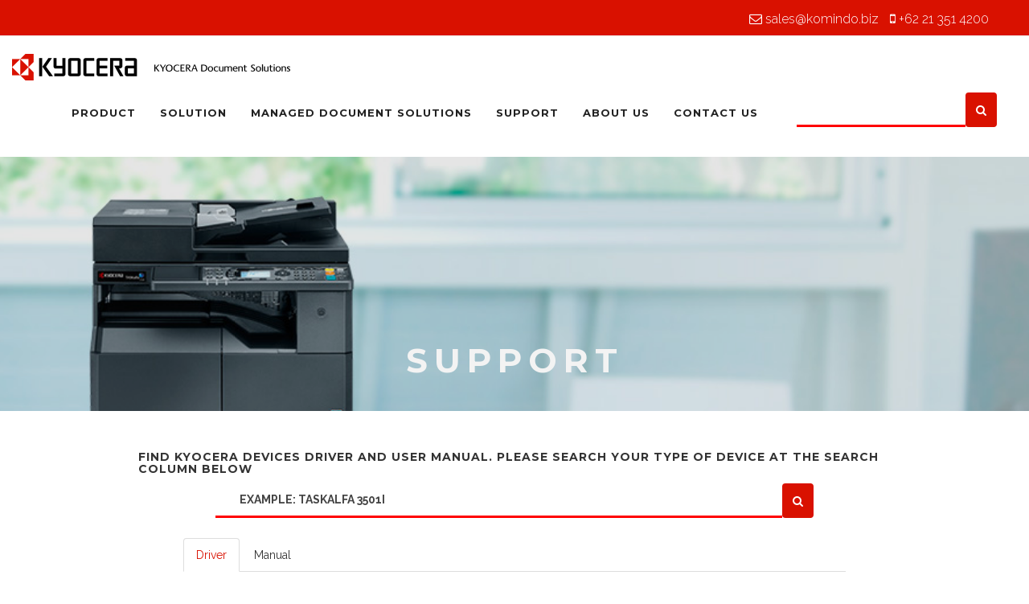

--- FILE ---
content_type: text/html; charset=utf-8
request_url: http://www.kyoceraindonesia.co.id/Support
body_size: 14844
content:
<!DOCTYPE html>
<html>
<head>
    <!--[if IE]><meta http-equiv='X-UA-Compatible' content='IE=edge,chrome=1'><![endif]-->
    <meta name="viewport" content="width=device-width, initial-scale=1">
    <meta name="description" content="">
    <meta name="author" content="">
    <link rel="shortcut icon" href="/favicon.ico">
    <link rel="apple-touch-icon" sizes="57x57" href="/apple-icon-57x57.png">
    <link rel="apple-touch-icon" sizes="60x60" href="/apple-icon-60x60.png">
    <link rel="apple-touch-icon" sizes="72x72" href="/apple-icon-72x72.png">
    <link rel="apple-touch-icon" sizes="76x76" href="/apple-icon-76x76.png">
    <link rel="apple-touch-icon" sizes="114x114" href="/apple-icon-114x114.png">
    <link rel="apple-touch-icon" sizes="120x120" href="/apple-icon-120x120.png">
    <link rel="apple-touch-icon" sizes="144x144" href="/apple-icon-144x144.png">
    <link rel="apple-touch-icon" sizes="152x152" href="/apple-icon-152x152.png">
    <link rel="apple-touch-icon" sizes="180x180" href="/apple-icon-180x180.png">
    <link rel="icon" type="image/png" sizes="192x192" href="/android-icon-192x192.png">
    <link rel="icon" type="image/png" sizes="32x32" href="/favicon-32x32.png">
    <link rel="icon" type="image/png" sizes="96x96" href="/favicon-96x96.png">
    <link rel="icon" type="image/png" sizes="16x16" href="/favicon-16x16.png">
    <link rel="manifest" href="/manifest.json">
    <meta name="msapplication-TileColor" content="#ffffff">
    <meta name="msapplication-TileImage" content="/ms-icon-144x144.png">
    <meta name="theme-color" content="#ffffff">
    <title>KYOCERA Document Solutions</title>
    <!-- Bootstrap Core CSS -->
    <link href="/Content/kompleet/assets/css/bootstrap.min.css" rel="stylesheet">
    <link href="/Content/kompleet/assets/css/animate.css" rel="stylesheet">
    <link href="/Content/kompleet/assets/css/plugins.css" rel="stylesheet">
    <link href="/Content/kompleet/assets/css/jquery-ui.structure.min.css" rel="stylesheet">
    <link href="/Content/kompleet/assets/css/jquery-ui.css" rel="stylesheet">

    <!-- Custom CSS -->
    <link href="/Content/kompleet/assets/css/style.css" rel="stylesheet">
    <link href="/Content/kompleet/assets/css/style.custom.css" rel="stylesheet">

    <!-- Custom Fonts -->
    <link href="/Content/kompleet/assets/font-awesome/css/font-awesome.min.css" rel="stylesheet" type="text/css">
    <link href="/Content/kompleet/assets/css/pe-icons.css" rel="stylesheet">

    <link rel="stylesheet" type="text/css" href="/Content/kompleet/revolution_slider/css/settings.css" media="screen" />
    <link rel="stylesheet" type="text/css" href="/Content/kompleet/revolution_slider/css/style.css" media="screen" />
	<script type="text/javascript">
		(function(c,l,a,r,i,t,y){
			c[a]=c[a]||function(){(c[a].q=c[a].q||[]).push(arguments)};
			t=l.createElement(r);t.async=1;t.src="https://www.clarity.ms/tag/"+i;
			y=l.getElementsByTagName(r)[0];y.parentNode.insertBefore(t,y);
		})(window, document, "clarity", "script", "jue4rwutmf");
	</script>
	<!-- Google tag (gtag.js) -->
	<script async src="https://www.googletagmanager.com/gtag/js?id=G-M1YT0H4KL0"></script>
	<script>
	  window.dataLayer = window.dataLayer || [];
	  function gtag(){dataLayer.push(arguments);}
	  gtag('js', new Date());

	  gtag('config', 'G-M1YT0H4KL0');
	</script>
</head>
<body id="page-top" class="index">
    <div class="master-wrapper">

        <div class="preloader">
            <div class="preloader-img">
                <span class="loading-animation animate-flicker"><img src="/Content/kompleet/assets/img/loading.GIF" alt="loading" /></span>
            </div>
        </div>

        <!-- Navigation -->
        <nav class="navbar navbar-default navbar-fixed-top fadeInDown header-2" data-wow-delay="0.5s" style="position:relative!important;">
            <div class="top-bar smoothie hidden-xs background-red">
                <div class="container">
                    <div class="clearfix">
                        <div class="pull-right text-right">
                            <ul class="list-inline">
                                <li>
                                    <div style="font-size: 16px; font-weight: 300;"><i class="fa fa-envelope-o"></i> sales@komindo.biz</div>
                                </li>
                                <li>
                                    <div style="font-size: 16px; margin-right: 30px; font-weight: 300;"><i class="fa fa-mobile"></i> +62 21 351 4200</div>
                                </li>
                            </ul>
                        </div>
                    </div>
                </div>
            </div>
            <div class="container">
                <!-- Brand and toggle get grouped for better mobile display -->
                <div class="navbar-header page-scroll">
                    <button type="button" class="navbar-toggle" data-toggle="collapse" data-target="#main-navigation">
                        <span class="sr-only">Toggle navigation</span>
                        <span class="icon-bar black"></span>
                        <span class="icon-bar black"></span>
                        <span class="icon-bar black"></span>
                    </button>
                    <a class="navbar-brand smoothie logo visible-md visible-lg" href="/"><img src="/Content/kompleet/assets/img/kyocera-logo.png" alt="logo"></a>
                    <a class="navbar-brand smoothie logo visible-xs visible-sm" href="/"><img src="/Content/kompleet/assets/img/kyocera-logo-only.png" alt="logo"></a>
                </div>

                <!-- Collect the nav links, forms, and other content for toggling -->
                <div class="collapse navbar-collapse" id="main-navigation">
                    <ul class="nav navbar-nav navbar-right">
                        
                        <li><a href="/Product">Product</a></li>
                        <li><a href="/Solution">Solution</a></li>
                        <li><a href="/ManagedPrinterService">Managed Document Solutions</a></li>
                        <li><a href="/Support">Support</a></li>
                        <li><a href="/AboutUs">About Us</a></li>
                        <li><a href="/ContactUs">Contact Us</a></li>
                        <li>
                            <form style="display: flex; padding: 10px 10px 0 10px; float: right;">
                                <input type="search" id="searchHeaderText" class="form-control col-md-1 col-sm-10 col-sm-offset-1" style="padding: 20px 30px !important; display: inline; float:right"/>
                                <button id="searchHeaderButton" type="button" onclick="searchProduct()" class="btn background-red font-white" style="padding-top: 7px !important;"><i class="fa fa-search font-white" style="padding-top: 0px !important; display: inline; color:#FFF!important"></i></button>
                            </form>
                        </li>
                        <li><a><span class="one"></span><span class="two"></span><span class="three"></span></a></li>
                    </ul>
                </div>
                <!-- /.navbar-collapse -->
            </div>
            <!-- /.container-fluid -->
        </nav>

        <div id="search-wrapper">
            <button type="button" class="close">×</button>
            <div class="vertical-center text-center">
                <form>
                    <input type="search" value="" placeholder="Enter Search Term" />
                    <button type="submit" class="btn btn-primary btn-white">Search</button>
                </form>
            </div>
        </div>

        
<section class="dark-wrapper semi-opaqued parallax" data-parallax="scroll" data-image-src="/Content/kompleet/assets/img/support/ease_keyv01.jpg" data-speed="0.7">
    <div class="section-inner pad-top-200">
        <div class="container">
            <div class="row">
                <div class="col-lg-12 mt30 wow text-center">
                    <h2 class="section-heading">Support</h2>
                </div>
            </div>
        </div>
    </div>
</section>
<section>
    <div class="section-inner-half">
        <div class="row mb50" style="margin-left: 0px; margin-right: 0px;">
            <div class="col-sm-12 nopadding-lr match-height white-bg" data-mh="promo-inner">
                <div class="pad-sides-60 promo-inner">
                        <div class="col-md-10 col-md-offset-1">
                            <h5>Find Kyocera devices driver and user manual. Please search your type of device at the search column below</h5>
                        </div>
                        <div class="col-md-8 col-md-offset-2">
                            <form class="centerized" style="display:flex">
                                <input type="search" id="search-text" class="form-control" style="padding: 20px 30px !important; display: inline;" placeholder="Example: TASKalfa 3501i" />
                                <button type="button" class="btn background-red font-white" onclick="getSelectedItem()" style="padding-top: 7px !important;"><i class="fa fa-search" style="padding-top: 0px !important; display: inline;"></i></button>
                            </form>
                        </div>
                </div>
            </div>
            <div class="col-md-2"></div>
            <div class="col-md-8 product-tabs mt">
                <ul class="nav nav-tabs">
                    <li class="active tab">
                        <a data-toggle="tab" href="#tab-description">Driver</a>
                    </li>

                    <li class="reviews_tab tab">
                        <a data-toggle="tab" href="#tab-techincal-specs">Manual</a>
                    </li>
                </ul>

                <div class="tab-content mb">
                    <div class="tab-pane active" id="tab-description">
                        <div id="driver">
                            Please type product name in search box
                        </div>
                    </div>

                    <div class="tab-pane" id="tab-techincal-specs">
                        <div id="manual">
                            Please type product name in search box
                        </div>
                    </div>
                </div>
            </div>
            <div class="col-md-2"></div>
        </div>
    </div>
</section>


        <div id="footer-wrapper" class="footer-image-bg-temp">
            <footer class="white-wrapper">
                <div class="container">
                    <div class="row">
                        <div class="col-md-6 text-left match-height">
                            <ul class="list-inline social-links wow">
                                <li>
                                    <a href="https://www.facebook.com/kyocera.indo/" target="_blank"><i class="fa fa-facebook" style="font-size: xx-large"></i></a>
                                </li>
                                <li>
                                    <a href="https://www.instagram.com/kyoceraindonesia" target="_blank"><i class="fa fa-instagram" style="font-size: xx-large"></i></a>
                                </li>
                            </ul>
                        </div>

                        <div class="col-md-6 text-right match-height" style="padding-right: 30px; padding-top: 60px">
                            <div class="vertical-center">
                                <span class="copyright">Copyright 2016. PT Komindo Bizolusi</span>
                            </div>
                        </div>
                    </div>
                </div>
            </footer>
        </div>

    </div>

    <script src="/Content/kompleet/assets/js/jquery.js"></script>
    <script src="/Content/kompleet/assets/js/jquery-ui.js"></script>
    <script src="/Content/kompleet/assets/js/bootstrap.min.js"></script>
    <script src="/Content/kompleet/assets/js/plugins.js"></script>
    <script src="/Content/kompleet/assets/js/init.js"></script>
    <!-- load revolution slider scripts -->
    <script type="text/javascript" src="/Content/kompleet/revolution_slider/js/jquery.themepunch.tools.min.js"></script>
    <script type="text/javascript" src="/Content/kompleet/revolution_slider/js/jquery.themepunch.revolution.min.js"></script>
<script type="text/javascript" language="javascript">
     $(document).ready(function () {
         $('#searchHeaderText').autocomplete({
            source: '/Product/Autocomplete'
        });
    });
    function searchProduct() { 

        window.location.href = "Product?q="+$("#searchHeaderText").val();
    };
</script>

    <!-- HTML5 Shim and Respond.js IE8 support of HTML5 elements and media queries -->
    <!-- WARNING: Respond.js doesn't work if you view the page via file:// -->
    <!--[if lt IE 9]>
        <script src="https://oss.maxcdn.com/libs/html5shiv/3.7.0/html5shiv.js"></script>
        <script src="https://oss.maxcdn.com/libs/respond.js/1.4.2/respond.min.js"></script>
    <![endif]-->

    
    <script type="text/javascript" language="javascript">
        $(document).ready(function() {
            $('#search-text').autocomplete({
                source: '/Support/Autocomplete'
            });
        });

        function getSelectedItem() {
            $.ajax({
                url: '/Support/GetSelectedItem',
                type: 'GET',
                data: { 'itemName': $('#search-text').val() },
                success: function(result) {
                    $('#result').show();
                    if (result.DriverUrl != "") {
                        $('#driver').text("");
                        var r = $('<a href="/Content/kompleet/assets/drivers/' + result.DriverUrl + '" target="_blank">' + result.DriverUrl + '</a>');
                        $('#driver').append(r);
                    } else {
                        $('#driver').text("No driver found");
                    }
                    if (result.ManualUrl != "") {
                        $('#manual').text("");
                        var r = $('<a href="/Content/kompleet/assets/modules/' + result.Category + '/' + result.ManualUrl + '" target="_blank">' + result.ManualUrl + '</a>');
                        $('#manual').append(r);
                    } else {
                        $('#manual').text("No manual found");
                    }
                }
            });
        }
    </script>

    
    
</body>
</html>

--- FILE ---
content_type: text/css
request_url: http://www.kyoceraindonesia.co.id/Content/kompleet/assets/css/plugins.css
body_size: 104333
content:
/*-----------------------------------------------------------------------------------*/


/*  OWL CAROUSEL
/*-----------------------------------------------------------------------------------*/


/* 
 *  Core Owl Carousel CSS File
 *  v1.3.3
 */


/* clearfix */

.owl-carousel .owl-wrapper:after {
    content: ".";
    display: block;
    clear: both;
    visibility: hidden;
    line-height: 0;
    height: 0
}


/* display none until init */

.owl-carousel {
    display: none;
    position: relative;
    width: 100%;
    -ms-touch-action: pan-y;
    padding: 0
}

.owl-carousel .owl-wrapper {
    display: none;
    position: relative;
    -webkit-transform: translate3d(0px, 0px, 0px)
}

.owl-carousel .owl-wrapper-outer {
    overflow: hidden;
    position: relative;
    width: 100%
}

.owl-carousel .owl-wrapper-outer.autoHeight {
    -webkit-transition: height 500ms ease-in-out;
    -moz-transition: height 500ms ease-in-out;
    -ms-transition: height 500ms ease-in-out;
    -o-transition: height 500ms ease-in-out;
    transition: height 500ms ease-in-out
}

.owl-carousel .owl-item {
    float: left;
    padding: 0 15px
}

.owl-controls .owl-page,
.owl-controls .owl-buttons div {
    cursor: pointer
}

.owl-controls {
    -webkit-user-select: none;
    -khtml-user-select: none;
    -moz-user-select: none;
    -ms-user-select: none;
    user-select: none;
    -webkit-tap-highlight-color: rgba(0, 0, 0, 0)
}


/* fix */

.owl-carousel .owl-wrapper,
.owl-carousel .owl-item {
    -webkit-backface-visibility: hidden;
    -moz-backface-visibility: hidden;
    -ms-backface-visibility: hidden;
    -webkit-transform: translate3d(0, 0, 0);
    -moz-transform: translate3d(0, 0, 0);
    -ms-transform: translate3d(0, 0, 0)
}


/*
*   Owl Carousel Owl Demo Theme 
*   v1.3.3
*/

.owl-theme .owl-controls {
    margin-top: 30px;
    text-align: center
}


/* Styling Next and Prev buttons */

.owl-theme .owl-controls .owl-buttons div {
    color: #333;
    display: inline-block;
    zoom: 1;
    margin: 5px;
    padding: 0 10px;
    font-size: 80px;
    -webkit-border-radius: 30px;
    -moz-border-radius: 30px;
    border-radius: 0;
    background: transparent;
    width: 30px;
    -webkit-transition: all .5s ease-in-out;
    -moz-transition: all .5s ease-in-out;
    -o-transition: all .5s ease-in-out;
    -ms-transition: all .5s ease-in-out;
    transition: all .5s ease-in-out
}

.owl-theme .owl-controls.clickable .owl-buttons div:hover {
    text-decoration: none;
    color: #333;
    background: transparent;
    -webkit-transition: all .5s ease-in-out;
    -moz-transition: all .5s ease-in-out;
    -o-transition: all .5s ease-in-out;
    -ms-transition: all .5s ease-in-out;
    transition: all .5s ease-in-out
}


/* Styling Pagination*/

.owl-theme .owl-controls .owl-page {
    display: inline-block;
    zoom: 1;
    *display: inline
    /*IE7 life-saver */
}

.owl-theme .owl-controls .owl-page span {
    display: block;
    width: 12px;
    height: 12px;
    margin: 5px 7px;
    filter: Alpha(Opacity=50);
    /*IE7 fix*/
    opacity: .5;
    -webkit-border-radius: 0;
    -moz-border-radius: 0;
    border-radius: 0;
    background: transparent;
    border: 1px solid #fff
}

.owl-theme .owl-controls .owl-page.active span,
.owl-theme .owl-controls.clickable .owl-page:hover span {
    filter: Alpha(Opacity=100);
    /*IE7 fix*/
    opacity: 1
}


/* If PaginationNumbers is true */

.owl-theme .owl-controls .owl-page span.owl-numbers {
    height: auto;
    width: auto;
    color: #FFF;
    padding: 2px 10px;
    font-size: 12px;
    -webkit-border-radius: 30px;
    -moz-border-radius: 30px;
    border-radius: 30px
}


/* preloading images */

.owl-item.loading {
    min-height: 150px;
    background: url(AjaxLoader.gif) no-repeat center center
}

.owl-theme .owl-controls .owl-buttons div {
    position: absolute
}

.owl-theme .owl-controls .owl-buttons .owl-prev {
    left: -45px;
    top: 50%;
    margin-top: -70px
}

.owl-theme .owl-controls .owl-buttons .owl-next {
    right: -40px;
    top: 50%;
    margin-top: -70px
}

.owl-carousel .owl-item:hover,
.owl-carousel .portfolio-item a:hover {
    cursor: url(../img/drag.png), auto;
}

#single-slider .owl-controls {
    position: absolute;
    margin: 0 auto;
    width: 100%;
    bottom: 10px;
}


/*-----------------------------------------------------------------------------------*/
/*  MAGNIFIC POPUP
/*-----------------------------------------------------------------------------------*/
.mfp-bg {
  top:0;
  left:0;
  width:100%;
  height:100%;
  z-index:1042;
  overflow:hidden;
  position:fixed;
  background:#fff;
  opacity:.95;
  filter:alpha(opacity=95)
}

.mfp-wrap {
  top:0;
  left:0;
  width:100%;
  height:100%;
  z-index:1043;
  position:fixed;
  outline:none!important;
  -webkit-backface-visibility:hidden
}

.mfp-container {
  text-align:center;
  position:absolute;
  width:100%;
  height:100%;
  left:0;
  top:0;
  padding:0 8px;
  -webkit-box-sizing:border-box;
  -moz-box-sizing:border-box;
  box-sizing:border-box
}

.mfp-container:before {
  content:'';
  display:inline-block;
  height:100%;
  vertical-align:middle
}

.mfp-align-top .mfp-container:before {
  display:none
}

.mfp-content {
  position:relative;
  display:inline-block;
  vertical-align:middle;
  margin:0 auto;
  text-align:left;
  z-index:1045
}

.mfp-inline-holder .mfp-content,.mfp-ajax-holder .mfp-content {
  width:100%;
  cursor:auto
}

.mfp-ajax-cur {
  cursor:progress
}

.mfp-zoom-out-cur,.mfp-zoom-out-cur .mfp-image-holder .mfp-close {
  cursor:-moz-zoom-out;
  cursor:-webkit-zoom-out;
  cursor:zoom-out
}

.mfp-zoom {
  cursor:pointer;
  cursor:-webkit-zoom-in;
  cursor:-moz-zoom-in;
  cursor:zoom-in
}

.mfp-auto-cursor .mfp-content {
  cursor:auto
}

.mfp-close,.mfp-arrow,.mfp-preloader,.mfp-counter {
  -webkit-user-select:none;
  -moz-user-select:none;
  user-select:none
}

.mfp-loading.mfp-figure {
  display:none
}

.mfp-hide {
  display:none!important
}

.mfp-preloader {
  color:#ccc;
  position:absolute;
  top:50%;
  width:auto;
  text-align:center;
  margin-top:-.8em;
  left:8px;
  right:8px;
  z-index:1044
}

.mfp-preloader a {
  color:#ccc
}

.mfp-preloader a:hover {
  color:#fff
}

.mfp-s-ready .mfp-preloader {
  display:none
}

.mfp-s-error .mfp-content {
  display:none
}

button.mfp-close,button.mfp-arrow {
  overflow:visible;
  cursor:pointer;
  background:transparent;
  border:0;
  -webkit-appearance:none;
  display:block;
  outline:none;
  padding:0;
  z-index:1046;
  -webkit-box-shadow:none;
  box-shadow:none
}

button::-moz-focus-inner {
  padding:0;
  border:0
}

.mfp-close {
  width:44px;
  height:44px;
  line-height:44px;
  position:absolute;
  right:0;
  top:0;
  text-decoration:none;
  text-align:center;
  opacity:.65;
  filter:alpha(opacity=65);
  padding:0 0 18px 10px;
  color:#fff;
  font-style:normal;
  font-size:28px;
  font-family:Arial,Baskerville,monospace
}

.mfp-close:hover,.mfp-close:focus {
  opacity:1;
  filter:alpha(opacity=100)
}

.mfp-close:active {
  top:1px
}

.mfp-close-btn-in .mfp-close {
  color:#333
}

.mfp-image-holder .mfp-close,.mfp-iframe-holder .mfp-close {
  color:#333;
  right:-6px;
  text-align:right;
  padding-right:6px;
  width:100%
}

.mfp-counter {
  position:absolute;
  top:0;
  right:0;
  color:#ccc;
  font-size:12px;
  line-height:18px
}

.mfp-arrow {
  position:absolute;
  opacity:.65;
  filter:alpha(opacity=65);
  margin:0;
  top:50%;
  margin-top:-55px;
  padding:0;
  width:90px;
  height:110px;
  -webkit-tap-highlight-color:rgba(0,0,0,0)
}

.mfp-arrow:active {
  margin-top:-54px
}

.mfp-arrow:hover,.mfp-arrow:focus {
  opacity:1;
  filter:alpha(opacity=100)
}

.mfp-arrow:before,.mfp-arrow:after,.mfp-arrow .mfp-b,.mfp-arrow .mfp-a {
  content:'';
  display:block;
  width:0;
  height:0;
  position:absolute;
  left:0;
  top:0;
  margin-top:35px;
  margin-left:35px;
  border:medium inset transparent
}

.mfp-arrow:after,.mfp-arrow .mfp-a {
  border-top-width:13px;
  border-bottom-width:13px;
  top:8px
}

.mfp-arrow:before,.mfp-arrow .mfp-b {
  border-top-width:21px;
  border-bottom-width:21px;
  opacity:.7
}

.mfp-arrow-left {
  left:0
}

.mfp-arrow-left:after,.mfp-arrow-left .mfp-a {
  border-right:17px solid #fff;
  margin-left:31px
}

.mfp-arrow-left:before,.mfp-arrow-left .mfp-b {
  margin-left:25px;
  border-right:27px solid #3f3f3f
}

.mfp-arrow-right {
  right:0
}

.mfp-arrow-right:after,.mfp-arrow-right .mfp-a {
  border-left:17px solid #fff;
  margin-left:39px
}

.mfp-arrow-right:before,.mfp-arrow-right .mfp-b {
  border-left:27px solid #3f3f3f
}

.mfp-iframe-holder {
  padding-top:40px;
  padding-bottom:40px
}

.mfp-iframe-holder .mfp-content {
  line-height:0;
  width:100%;
  max-width:900px
}

.mfp-iframe-holder .mfp-close {
  top:-40px
}

.mfp-iframe-scaler {
  width:100%;
  height:0;
  overflow:hidden;
  padding-top:56.25%
}

.mfp-iframe-scaler iframe {
  position:absolute;
  display:block;
  top:0;
  left:0;
  width:100%;
  height:100%;
  box-shadow:0 0 8px rgba(0,0,0,0.6);
  background:#000
}

/* Main image in popup */
img.mfp-img {
  width:auto;
  max-width:100%;
  height:auto;
  display:block;
  line-height:0;
  -webkit-box-sizing:border-box;
  -moz-box-sizing:border-box;
  box-sizing:border-box;
  padding:40px 0;
  margin:0 auto
}

/* The shadow behind the image */
.mfp-figure {
  line-height:0
}

.mfp-figure:after {
  content:'';
  position:absolute;
  left:0;
  top:40px;
  bottom:40px;
  display:block;
  right:0;
  width:auto;
  height:auto;
  z-index:-1;
  box-shadow: none;
  background: none;
}

.mfp-figure small {
  color:#bdbdbd;
  display:block;
  font-size:12px;
  line-height:14px
}

.mfp-figure figure {
  margin:0
}

.mfp-bottom-bar {
  margin-top:-36px;
  position:absolute;
  top:100%;
  left:0;
  width:100%;
  cursor:auto;
}

.mfp-title {
  text-align:left;
  line-height:18px;
  color:#f3f3f3;
  word-wrap:break-word;
  padding-right:36px
}

.mfp-image-holder .mfp-content {
  max-width:100%
}

.mfp-gallery .mfp-image-holder .mfp-figure {
  cursor:pointer
}

.mfp-ie7 .mfp-img {
  padding:0
}

.mfp-ie7 .mfp-bottom-bar {
  width:600px;
  left:50%;
  margin-left:-300px;
  margin-top:5px;
  padding-bottom:5px
}

.mfp-ie7 .mfp-container {
  padding:0
}

.mfp-ie7 .mfp-content {
  padding-top:44px
}

.mfp-ie7 .mfp-close {
  top:0;
  right:0;
  padding-top:0
}

@media all and (max-width: 900px) {
.mfp-arrow {
  -webkit-transform:scale(0.75);
  transform:scale(0.75)
}

.mfp-arrow-left {
  -webkit-transform-origin:0;
  transform-origin:0
}

.mfp-arrow-right {
  -webkit-transform-origin:100%;
  transform-origin:100%
}

.mfp-container {
  padding-left:6px;
  padding-right:6px
}
}

@media screen and (max-width: 800px) and (orientation: landscape),screen and (max-height: 300px) {
.mfp-img-mobile .mfp-image-holder {
  padding-left:0;
  padding-right:0
}

.mfp-img-mobile img.mfp-img {
  padding:0
}

.mfp-img-mobile .mfp-figure:after {
  top:0;
  bottom:0
}

.mfp-img-mobile .mfp-figure small {
  display:inline;
  margin-left:5px
}

.mfp-img-mobile .mfp-bottom-bar {
  background:rgba(0,0,0,0.6);
  bottom:0;
  margin:0;
  top:auto;
  padding:3px 5px;
  position:fixed;
  -webkit-box-sizing:border-box;
  -moz-box-sizing:border-box;
  box-sizing:border-box
}

.mfp-img-mobile .mfp-bottom-bar:empty {
  padding:0
}

.mfp-img-mobile .mfp-counter {
  right:5px;
  top:3px
}

.mfp-img-mobile .mfp-close {
  top:0;
  right:0;
  width:35px;
  height:35px;
  line-height:35px;
  background:rgba(0,0,0,0.6);
  position:fixed;
  text-align:center;
  padding:0
}
}

.mfp-wrap figure, .mfp-wrap.mfp-ready.mfp-removing figure {
  opacity: 0;
  position: relative;
  top: -20px;
    -webkit-transition: all .4s ease-in-out;
    -moz-transition: all .4s ease-in-out;
    -o-transition: all .4s ease-in-out;
    -ms-transition: all .4s ease-in-out;
    transition: all .4s ease-in-out;
    -moz-transform: scale(0.9);
    -webkit-transform: scale(0.9);
    -o-transform: scale(0.9);
    -ms-transform: scale(0.9);
    transform: scale(0.9)
}

.mfp-wrap.mfp-ready figure {
  opacity: 1;
  position: relative;
  top: 0px;
    -webkit-transition: all .4s ease-in-out;
    -moz-transition: all .4s ease-in-out;
    -o-transition: all .4s ease-in-out;
    -ms-transition: all .4s ease-in-out;
    transition: all .4s ease-in-out;
    -moz-transform: scale(1.0);
    -webkit-transform: scale(1.0);
    -o-transform: scale(1.0);
    -ms-transform: scale(1.0);
    transform: scale(1.0)
}

.mfp-bg, .mfp-bg.mfp-ready.mfp-removing {
  opacity: 0;
    -webkit-transition: all .4s ease-in-out;
    -moz-transition: all .4s ease-in-out;
    -o-transition: all .4s ease-in-out;
    -ms-transition: all .4s ease-in-out;
    transition: all .4s ease-in-out
}

.mfp-bg.mfp-ready {
  opacity: 1;
    -webkit-transition: all .2s ease-in-out;
    -moz-transition: all .2s ease-in-out;
    -o-transition: all .2s ease-in-out;
    -ms-transition: all .2s ease-in-out;
    transition: all .2s ease-in-out
}



/*-----------------------------------------------------------------------------------*/


/*  TOUCH CAROUSEL
/*-----------------------------------------------------------------------------------*/

.touch-carousel {
    position: relative;
    overflow: hidden;
    width: 100%;
    -webkit-transform: translate3d(0, 0, 0) scale3d(1, 1, 1);
    -webkit-backface-visibility: hidden;
    -webkit-transform-style: preserve-3d;
    -webkit-tap-highlight-color: rgba(0, 0, 0, 0);
    -webkit-touch-callout: none;
    -webkit-user-select: none;
    -moz-user-select: none;
    -ms-user-select: none;
    user-select: none
}

.touch-carousel .carousel-control {
    display: none!important
}

.touch-carousel .carousel-indicators {
    bottom: 10px
}

.touch-carousel .carousel-indicators li {
    width: 16px;
    height: 16px;
    margin: 1px 5px
}

.touch-carousel .carousel-indicators li.active {
    margin: 0 5px;
    width: 18px;
    height: 18px
}

.touch-carousel .carousel-inner {
    overflow: hidden;
    -webkit-transform: translate3d(0%, 0, 0) scale3d(1, 1, 1);
    -moz-transform: translate3d(0%, 0, 0) scale3d(1, 1, 1);
    -ms-transform: translate3d(0%, 0, 0) scale3d(1, 1, 1);
    transform: translate3d(0%, 0, 0) scale3d(1, 1, 1);
    -webkit-backface-visibility: hidden;
    -webkit-transform-style: preserve-3d;
    -webkit-tap-highlight-color: rgba(0, 0, 0, 0);
    -webkit-touch-callout: none;
    -webkit-user-select: none;
    -moz-user-select: none;
    -ms-user-select: none;
    user-select: none
}

.touch-carousel .carousel-inner>.item {
    position: relative;
    float: left;
    display: block;
    -webkit-transition: none;
    -moz-transition: none;
    transition: none;
    -webkit-backface-visibility: hidden;
    -webkit-transform-style: preserve-3d
}

.touch-carousel .carousel-inner>.item * {
    -webkit-transition: none;
    -moz-transition: none;
    transition: none
}

.touch-carousel .carousel-inner.animate {
    -webkit-transition: all .3s linear;
    -moz-transition: all .3s linear;
    transition: all .3s linear
}


/*-----------------------------------------------------------------------------------*/


/* YTPLAYER
/*-----------------------------------------------------------------------------------*/

.mb_YTPlayer:focus {
    outline: 0;
}

.mb_YTPlayer {
    display: block;
    transform: translateZ(0);
    transform-style: preserve-3d;
    perspective: 1000;
    backface-visibility: hidden;
    transform: translate3d(0, 0, 0);
    animation-timing-function: linear;
    box-sizing: border-box;
}

.mb_YTPlayer.fullscreen {
    display: block!important;
    position: fixed!important;
    width: 100%!important;
    height: 100%!important;
    top: 0!important;
    left: 0!important;
    margin: 0!important;
    border: none !important;
}

.mb_YTPlayer.fullscreen .mbYTP_wrapper {
    opacity: 1 !important;
}

.mbYTP_wrapper iframe {
    max-width: 4000px !important;
}

.inline_YTPlayer {
    margin-bottom: 20px;
    vertical-align: top;
    position: relative;
    left: 0;
    overflow: hidden;
    border-radius: 4px;
    -moz-box-shadow: 0 0 5px rgba(0, 0, 0, .7);
    -webkit-box-shadow: 0 0 5px rgba(0, 0, 0, .7);
    box-shadow: 0 0 5px rgba(0, 0, 0, .7);
    background: rgba(0, 0, 0, .5);
}

.inline_YTPlayer img {
    border: none!important;
    -moz-transform: none!important;
    -webkit-transform: none!important;
    -o-transform: none!important;
    transform: none!important;
    margin: 0!important;
    padding: 0!important
}


/*CONTROL BAR*/

.mb_YTPBar .ytpicon {
    font-size: 20px;
    font-family: 'ytpregular';
}

.mb_YTPBar .mb_YTPUrl.ytpicon {
    font-size: 30px;
}

.mb_YTPBar {
    transition: opacity 1s;
    -moz-transition: opacity 1s;
    -webkit-transition: opacity 1s;
    -o-transition: opacity 1s;
    display: block;
    width: 100%;
    height: 10px;
    padding: 5px;
    background: #333;
    position: fixed;
    bottom: 0;
    left: 0;
    -moz-box-sizing: padding-box;
    -webkit-box-sizing: border-box;
    text-align: left;
    z-index: 1000;
    font: 14px/16px sans-serif;
    color: white;
    opacity: .1;
}

.mb_YTPBar.visible,
.mb_YTPBar:hover {
    opacity: 1;
}

.mb_YTPBar .buttonBar {
    transition: all 1s;
    -moz-transition: all 1s;
    -webkit-transition: all 1s;
    -o-transition: all 1s;
    background: transparent;
    font: 12px/14px Calibri;
    position: absolute;
    top: -30px;
    left: 0;
    padding: 5px;
    width: 100%;
    -moz-box-sizing: border-box;
    -webkit-box-sizing: border-box;
    -o-box-sizing: border-box;
    box-sizing: border-box;
}

.mb_YTPBar:hover .buttonBar {
    background: rgba(0, 0, 0, 0.4);
}

.mb_YTPBar span {
    display: inline-block;
    font: 16px/20px Calibri, sans-serif;
    position: relative;
    width: 30px;
    height: 25px;
    vertical-align: middle;
}

.mb_YTPBar span.mb_YTPTime {
    width: 130px;
}

.mb_YTPBar span.mb_YTPUrl,
.mb_YTPBar span.mb_OnlyYT {
    position: absolute;
    width: auto;
    display: block;
    top: 6px;
    right: 10px;
    cursor: pointer;
}

.mb_YTPBar span.mb_YTPUrl img {
    width: 60px;
}

.mb_YTPBar span.mb_OnlyYT {
    left: 185px;
    right: auto;
}

.mb_YTPBar span.mb_OnlyYT img {
    width: 25px;
}

.mb_YTPBar span.mb_YTPUrl a {
    color: white;
}

.mb_YTPPlaypause,
.mb_YTPlayer .mb_YTPPlaypause img {
    cursor: pointer;
}

.mb_YTPMuteUnmute {
    cursor: pointer;
}


/*PROGRESS BAR*/

.mb_YTPProgress {
    height: 10px;
    width: 100%;
    background: #222;
    bottom: 0;
    left: 0;
}

.mb_YTPLoaded {
    height: 10px;
    width: 0;
    background: #444;
    left: 0;
}

.mb_YTPseekbar {
    height: 10px;
    width: 0;
    background: #fff;
    bottom: 0;
    left: 0;
    box-shadow: rgba(82, 82, 82, 0.47) 1px 1px 3px;
}

.YTPOverlay {
    backface-visibility: hidden;
    -webkit-backface-visibility: hidden;
    -webkit-transform-style: "flat";
    box-sizing: border-box;
}


/* ROTATOR */

.rotating {
    display: inline-block;
    -webkit-transform-style: preserve-3d;
    -moz-transform-style: preserve-3d;
    -ms-transform-style: preserve-3d;
    -o-transform-style: preserve-3d;
    transform-style: preserve-3d;
    -webkit-transform: rotateX(0) rotateY(0) rotateZ(0);
    -moz-transform: rotateX(0) rotateY(0) rotateZ(0);
    -ms-transform: rotateX(0) rotateY(0) rotateZ(0);
    -o-transform: rotateX(0) rotateY(0) rotateZ(0);
    transform: rotateX(0) rotateY(0) rotateZ(0);
    -webkit-transition: 0.5s;
    -moz-transition: 0.5s;
    -ms-transition: 0.5s;
    -o-transition: 0.5s;
    transition: 0.5s;
    -webkit-transform-origin-x: 50%;
}

.rotating.flip {
    position: relative;
}

.rotating .front,
.rotating .back {
    left: 0;
    top: 0;
    -webkit-backface-visibility: hidden;
    -moz-backface-visibility: hidden;
    -ms-backface-visibility: hidden;
    -o-backface-visibility: hidden;
    backface-visibility: hidden;
}

.rotating .front {
    position: absolute;
    display: inline-block;
    -webkit-transform: translate3d(0, 0, 1px);
    -moz-transform: translate3d(0, 0, 1px);
    -ms-transform: translate3d(0, 0, 1px);
    -o-transform: translate3d(0, 0, 1px);
    transform: translate3d(0, 0, 1px);
}

.rotating.flip .front {
    z-index: 1;
}

.rotating .back {
    display: block;
    opacity: 0;
}

.rotating.spin {
    -webkit-transform: rotate(360deg) scale(0);
    -moz-transform: rotate(360deg) scale(0);
    -ms-transform: rotate(360deg) scale(0);
    -o-transform: rotate(360deg) scale(0);
    transform: rotate(360deg) scale(0);
}

.rotating.flip .back {
    z-index: 2;
    display: block;
    opacity: 1;
    -webkit-transform: rotateY(180deg) translate3d(0, 0, 0);
    -moz-transform: rotateY(180deg) translate3d(0, 0, 0);
    -ms-transform: rotateY(180deg) translate3d(0, 0, 0);
    -o-transform: rotateY(180deg) translate3d(0, 0, 0);
    transform: rotateY(180deg) translate3d(0, 0, 0);
}

.rotating.flip.up .back {
    -webkit-transform: rotateX(180deg) translate3d(0, 0, 0);
    -moz-transform: rotateX(180deg) translate3d(0, 0, 0);
    -ms-transform: rotateX(180deg) translate3d(0, 0, 0);
    -o-transform: rotateX(180deg) translate3d(0, 0, 0);
    transform: rotateX(180deg) translate3d(0, 0, 0);
}

.rotating.flip.cube .front {
    -webkit-transform: translate3d(0, 0, 100px) scale(0.9, 0.9);
    -moz-transform: translate3d(0, 0, 100px) scale(0.85, 0.85);
    -ms-transform: translate3d(0, 0, 100px) scale(0.85, 0.85);
    -o-transform: translate3d(0, 0, 100px) scale(0.85, 0.85);
    transform: translate3d(0, 0, 100px) scale(0.85, 0.85);
}

.rotating.flip.cube .back {
    -webkit-transform: rotateY(180deg) translate3d(0, 0, 100px) scale(0.9, 0.9);
    -moz-transform: rotateY(180deg) translate3d(0, 0, 100px) scale(0.85, 0.85);
    -ms-transform: rotateY(180deg) translate3d(0, 0, 100px) scale(0.85, 0.85);
    -o-transform: rotateY(180deg) translate3d(0, 0, 100px) scale(0.85, 0.85);
    transform: rotateY(180deg) translate3d(0, 0, 100px) scale(0.85, 0.85);
}

.rotating.flip.cube.up .back {
    -webkit-transform: rotateX(180deg) translate3d(0, 0, 100px) scale(0.9, 0.9);
    -moz-transform: rotateX(180deg) translate3d(0, 0, 100px) scale(0.85, 0.85);
    -ms-transform: rotateX(180deg) translate3d(0, 0, 100px) scale(0.85, 0.85);
    -o-transform: rotateX(180deg) translate3d(0, 0, 100px) scale(0.85, 0.85);
    transform: rotateX(180deg) translate3d(0, 0, 100px) scale(0.85, 0.85);
}

.mouse {
    height: 40px;
    border-radius: 10px;
    transform: none;
    border: 2px solid white;
    width: 28px;
    margin: 60px auto 0;
    display: block;
}

.wheel {
    height: 5px;
    width: 2px;
    display: block;
    margin: 5px auto;
    background: white;
    position: relative;
}

.wheel {
    -webkit-animation: mouse-wheel 1.2s ease infinite;
    -moz-animation: mouse-wheel 1.2s ease infinite;
}

@-webkit-keyframes mouse-wheel {
    0% {
        opacity: 1;
        -webkit-transform: translateY(0);
        -ms-transform: translateY(0);
        transform: translateY(0);
    }
    100% {
        opacity: 0;
        -webkit-transform: translateY(6px);
        -ms-transform: translateY(6px);
        transform: translateY(6px);
    }
}

@-moz-keyframes mouse-wheel {
    0% {
        top: 1px;
    }
    50% {
        top: 2px;
    }
    100% {
        top: 3px;
    }
}

@-webkit-keyframes mouse-scroll {
    0% {
        opacity: 0;
    }
    50% {
        opacity: .5;
    }
    100% {
        opacity: 1;
    }
}

@-moz-keyframes mouse-scroll {
    0% {
        opacity: 0;
    }
    50% {
        opacity: .5;
    }
    100% {
        opacity: 1;
    }
}

@-o-keyframes mouse-scroll {
    0% {
        opacity: 0;
    }
    50% {
        opacity: .5;
    }
    100% {
        opacity: 1;
    }
}

@keyframes mouse-scroll {
    0% {
        opacity: 0;
    }
    50% {
        opacity: .5;
    }
    100% {
        opacity: 1;
    }
}


/***************************************\

    jquery.kyco.easyshare
    =====================

    Version 1.1.2

    Brought to you by
    http://www.kycosoftware.com

    Copyright 2016 Cornelius Weidmann

    Distributed under the GPL

\***************************************/

[data-easyshare] * {
    box-sizing: border-box
}

[data-easyshare] {
    position: relative;
    height: 24px
}

[data-easyshare] [data-easyshare-button] {
    display: block;
    float: left;
    margin: 0;
    padding: 0 8px;
    height: 24px;
    line-height: 24px;
    border: 0;
    border-radius: 2px;
    text-transform: uppercase;
    color: #444;
    background-color: transparent;
    font-size: 12px;
    font-weight: 300;
    cursor: pointer
}

[data-easyshare] [data-easyshare-button]:hover+[data-easyshare-button-count] {
    border-color: #959595
}

[data-easyshare] [data-easyshare-button]:hover+[data-easyshare-button-count]:before {
    border-right-color: #959595
}

[data-easyshare] [data-easyshare-button="total"] {
    cursor: default
}

[data-easyshare] [data-easyshare-button="facebook"] {
    border: 1px solid #3b5998;
    background-color: transparent;
    color: #3b5998;
}

[data-easyshare] [data-easyshare-button="facebook"]:hover {
    background-color: transparent;
}

[data-easyshare] [data-easyshare-button="twitter"] {
    border: 1px solid #00aced;
    background-color: transparent;
    color: #00aced;
}

[data-easyshare] [data-easyshare-button="twitter"]:hover {
    background-color: transparent;
}

[data-easyshare] [data-easyshare-button="google"] {
    border: 1px solid #d34836;
    background-color: transparent;
    color: #d34836;
}

[data-easyshare] [data-easyshare-button="google"]:hover {
    background-color: transparent;
}

[data-easyshare] [data-easyshare-total-count],
[data-easyshare] [data-easyshare-button-count] {
    position: relative;
    display: block;
    float: left;
    margin: 0;
    padding: 0 7px;
    height: 24px;
    line-height: 24px;
    border: 1px solid #888;
    border-radius: 2px;
    background-color: #fff;
    font-family: Arial, Helvetica, sans-serif;
    font-size: 11px;
    font-weight: 700;
    color: #555;
    cursor: default;
    opacity: 0;
}

[data-easyshare] [data-easyshare-total-count]:before,
[data-easyshare] [data-easyshare-total-count]:after,
[data-easyshare] [data-easyshare-button-count]:before,
[data-easyshare] [data-easyshare-button-count]:after {
    content: "";
    position: absolute;
    display: block;
    height: 0;
    width: 0
}

[data-easyshare] [data-easyshare-total-count]:before,
[data-easyshare] [data-easyshare-button-count]:before {
    top: 5px;
    left: -6px;
    border-top: 6px solid transparent;
    border-bottom: 6px solid transparent;
    border-right: 6px solid #888
}

[data-easyshare] [data-easyshare-total-count]:after,
[data-easyshare] [data-easyshare-button-count]:after {
    top: 6px;
    left: -5px;
    border-top: 5px solid transparent;
    border-bottom: 5px solid transparent;
    border-right: 5px solid #fff
}

[data-easyshare] [data-easyshare-loader] {
    position: absolute;
    top: 0;
    left: 0;
    width: 100%;
    height: 24px;
    line-height: 24px;
    background-color: rgba(255, 255, 255, 0.8);
    font-family: Arial, Helvetica, sans-serif;
    font-weight: 700;
    font-size: 12px
}

.no-item-padding .owl-item {
    padding-left: 0 !important;
    padding-right: 0 !important;
}


/*-----------------------------------------------------------------------------------*/


/*  METISMENU CSS
/*-----------------------------------------------------------------------------------*/

.arrow {
    float: right;
    line-height: 1.42857;
}

.glyphicon.arrow:before {
    content: "\e079";
}

.active > a > .glyphicon.arrow:before {
    content: "\e114";
}


/*
 * Require Font-Awesome
 * http://fortawesome.github.io/Font-Awesome/
*/

.fa.arrow:before {
    content: "\f104";
}

.active > a > .fa.arrow:before {
    content: "\f107";
}

.plus-times {
    float: right;
}

.fa.plus-times:before {
    content: "\f067";
}

.active > a > .fa.plus-times {
    filter: progid: DXImageTransform.Microsoft.BasicImage(rotation=1);
    -webkit-transform: rotate(45deg);
    -moz-transform: rotate(45deg);
    -ms-transform: rotate(45deg);
    -o-transform: rotate(45deg);
    transform: rotate(45deg);
}

.plus-minus {
    float: right;
}

.fa.plus-minus:before {
    content: "\f067";
}

.active > a > .fa.plus-minus:before {
    content: "\f068";
}

@charset "UTF-8";

/*
 * jQuery FlexPanel v1.1
 * https://github.com/dcooney/flexpanel
 *
 * Copyright 2016 Connekt Media - http://connekthq.com/flexpanel
 * Free to use under the GPLv2 license.
 * http://www.gnu.org/licenses/gpl-2.0.html
 *
 * Author: Darren Cooney 
 * Twitter: @KaptonKaos
*/

body.boxed-layout.flexpanel-active.flexpanel-right .master-wrapper, body.boxed-layout.flexpanel-active.flexpanel-right .master-wrapper .navbar-fixed-top {
    left: 0;
    opacity: 01;
    filter: alpha(opacity=40);
}

.master-wrapper {
    width: 100%;
    position: relative;
}

.master-wrapper {
    left: 0;
    -webkit-transition: all 0.3s ease;
    -moz-transition: all 0.3s ease;
    -ms-transition: all 0.3s ease;
    transition: all 0.3s ease;
    z-index: 0;
}

.flexpanel {
    position: fixed;
    top: 0;
    right: -340px;
    width: 340px;
    height: 102%;
    padding: 0;
    margin: 0;
    z-index: 1;
    display: none;
    -webkit-transform: translate3d(0, 0, 0);
    -moz-transform: translate3d(0, 0, 0);
    -ms-transform: translate3d(0, 0, 0);
    transform: translate3d(0, 0, 0);
    -webkit-transition: -webkit-transform 0.3s ease;
    -moz-transition: -moz-transform 0.3s ease;
    transition: transform 0.3s ease;
}

@media screen and (min-width: 768px) and (max-width: 960px) {
    .flexpanel {
        right: -50%;
        width: 50%;
    }
}

@media screen and (max-width: 768px) {
    .flexpanel {
        right: -80%;
        width: 80%;
    }
}

.flexpanel .viewport-wrap {
    position: relative;
    width: 100%;
    height: 100%;
    -webkit-transform: translate3d(0, 0, 0);
    -moz-transform: translate3d(0, 0, 0);
    -ms-transform: translate3d(0, 0, 0);
    transform: translate3d(0, 0, 0);
    -webkit-backface-visibility: hidden;
    -webkit-perspective: 1000;
    -webkit-transition: all 0.3s ease;
    -moz-transition: all 0.3s ease;
    -ms-transition: all 0.3s ease;
    transition: all 0.3s ease;
    z-index: 1;
    min-width: 340px;
}

.flexpanel .viewport {
    width: 100%;
    min-height: 100vh;
    position: relative;
    padding: 0;
    overflow: hidden;
    overflow-y: auto;
    background: #292929;
    -webkit-box-sizing: border-box;
    /* webkit */
    -khtml-box-sizing: border-box;
    /* konqueror */
    -moz-box-sizing: border-box;
    /* firefox */
    -ms-box-sizing: border-box;
    /* ie */
    box-sizing: border-box;
    /* css3 */
    padding: 30px 0 30px 25px;
}

.flexpanel .viewport.smooth {
    -webkit-overflow-scrolling: touch;
}

.flexpanel div.navigation {
    padding: 10px 10px 80px;
    -webkit-transition: all 0.3s ease;
    -moz-transition: all 0.3s ease;
    -ms-transition: all 0.3s ease;
    transition: all 0.3s ease;
}

.flexpanel div.navigation ul {
    display: block;
    clear: both;
    padding: 0;
    margin: 0;
    -webkit-transition: all 0.3s ease;
    -moz-transition: all 0.3s ease;
    -ms-transition: all 0.3s ease;
    transition: all 0.3s ease;
}

.flexpanel div.navigation ul li {
    margin: 0 3%;
    padding: 0;
    clear: both;
    list-style: none;
    width: auto;
    display: block;
    font-size: 18px;
    border-bottom: 1px solid #333;
}

.flexpanel div.navigation ul li:first-child {
    border-top: none;
}

.flexpanel div.navigation ul li ul {
    margin: 0;
    border: none;
}

.flexpanel div.navigation ul li ul li {
    font-size: 14px;
    margin: 0 5px 5px;
    border: none;
    position: relative;
}

.flexpanel div.navigation ul li ul li a {
    padding: 6px 12px;
}

.flexpanel div.navigation ul li ul li a:hover {
    color: #ccc;
}

.flexpanel div.navigation ul li ul li a:before {
    content: '»';
    position: absolute;
    left: 0;
    top: 5px;
    opacity: 0.5;
    color: #9edeff;
}

.flexpanel div.navigation ul li a {
    padding: 10px 0;
    display: block;
    color: #fff;
    text-decoration: none;
    -webkit-tap-highlight-color: rgba(0, 0, 0, 0);
}

.flexpanel div.navigation ul li a:hover {
    color: #ccc;
}

.flexpanel div.navigation ul li.active > a {
    color: #ef6f6f !important;
    font-weight: bold;
}

.flex-btn {
    width: 34px;
    height: 33px;
    position: absolute;
    left: -52px;
    top: 25px;
    background: #fff;
    -webkit-border-radius: 3px;
    -moz-border-radius: 3px;
    -ms-border-radius: 3px;
    border-radius: 3px;
    -webkit-transition: all 0.3s ease;
    -moz-transition: all 0.3s ease;
    -ms-transition: all 0.3s ease;
    transition: all 0.3s ease;
    cursor: pointer;
    opacity: 0;
    filter: alpha(opacity=0);
}

.flex-btn:active {
    background: #ccc;
}

.flex-btn.in-view {
    opacity: 1;
    filter: alpha(opacity=100);
}

.flex-btn span {
    width: 20px;
    height: 3px;
    display: block;
    overflow: hidden;
    background-color: #666;
    text-indent: -9999px;
    display: block;
    margin: 0 auto 3px;
    clear: both;
    -webkit-transition: all 0.2s ease 0.35s;
    -moz-transition: all 0.2s ease 0.35s;
    -ms-transition: all 0.2s ease 0.35s;
    transition: all 0.2s ease 0.35s;
    position: absolute;
}

.flex-btn span.one {
    top: 9px;
    left: 7px;
}

.flex-btn span.two {
    top: 15px;
    left: 7px;
}

.flex-btn span.three {
    top: 21px;
    left: 7px;
}

.flex-btn:hover span {
    background-color: #333;
}

.flexpanel-active .flex-btn {
    opacity: 1 !important;
    filter: alpha(opacity=100) !important;
}

.flexpanel-active .flex-btn span {
    background-color: #222;
}

.flexpanel-active .flex-btn span.two {
    opacity: 0;
}

.flexpanel-active .flex-btn span.one {
    -webkit-transform: rotate(45deg);
    -moz-transform: rotate(45deg);
    -ms-transform: rotate(45deg);
    transform: rotate(45deg);
    top: 15px;
}

.flexpanel-active .flex-btn span.three {
    -webkit-transform: rotate(-45deg);
    -moz-transform: rotate(-45deg);
    -ms-transform: rotate(-45deg);
    transform: rotate(-45deg);
    top: 15px;
}

body.flexpanel-left .flexpanel {
    right: auto;
    left: -40%;
    width: 40%;
}

@media screen and (min-width: 768px) and (max-width: 960px) {
    body.flexpanel-left .flexpanel {
        right: auto;
        left: -50%;
        width: 50%;
    }
}

@media screen and (max-width: 768px) {
    body.flexpanel-left .flexpanel {
        right: auto;
        left: -80%;
        width: 80%;
    }
}

body.flexpanel-left .flexpanel .flex-btn {
    left: auto;
    right: -48px;
}

body.flexpanel-active.flexpanel-left .master-wrapper {
    -webkit-transform: translate(340px, 0);
    -moz-transform: translate(340px, 0);
    -ms-transform: translate(340px, 0);
    transform: translate(340px, 0);
    opacity: 0.7;
    filter: alpha(opacity=70);
}

@media screen and (min-width: 768px) and (max-width: 960px) {
    body.flexpanel-active.flexpanel-left .master-wrapper {
        -webkit-transform: translate(50%, 0);
        -moz-transform: translate(50%, 0);
        -ms-transform: translate(50%, 0);
        transform: translate(50%, 0);
    }
}

@media screen and (max-width: 768px) {
    body.flexpanel-active.flexpanel-left .master-wrapper {
        -webkit-transform: translate(80%, 0);
        -moz-transform: translate(80%, 0);
        -ms-transform: translate(80%, 0);
        transform: translate(80%, 0);
    }
}

body.flexpanel-active.flexpanel-left .flexpanel {
    left: -40%;
}

@media screen and (min-width: 768px) and (max-width: 960px) {
    body.flexpanel-active.flexpanel-left .flexpanel {
        left: -50%;
    }
}

@media screen and (max-width: 768px) {
    body.flexpanel-active.flexpanel-left .flexpanel {
        left: -80%;
    }
}

body.flexpanel-active.flexpanel-left .flexpanel .viewport-wrap {
    -webkit-transform: translate(100%, 0);
    -moz-transform: translate(100%, 0);
    -ms-transform: translate(100%, 0);
    transform: translate(100%, 0);
}

body.flexpanel-active.flexpanel-right .master-wrapper {
    left: -340px;
    opacity: 1;
    filter: alpha(opacity=100);
}

body.flexpanel-active.flexpanel-right .parallax-mirror {
    left: -340px;
    opacity: 1;
    filter: alpha(opacity=100)
}

@media screen and (min-width: 768px) and (max-width: 960px) {
    body.flexpanel-active.flexpanel-right #wrapper {
        -webkit-transform: translate(-50%, 0);
        -moz-transform: translate(-50%, 0);
        -ms-transform: translate(-50%, 0);
        transform: translate(-50%, 0);
    }
}

@media screen and (max-width: 768px) {
    body.flexpanel-active.flexpanel-right #wrapper {
        -webkit-transform: translate(-80%, 0);
        -moz-transform: translate(-80%, 0);
        -ms-transform: translate(-80%, 0);
        transform: translate(-80%, 0);
    }
}

body.flexpanel-active.flexpanel-right .flexpanel {
    right: -340px;
}

@media screen and (min-width: 768px) and (max-width: 960px) {
    body.flexpanel-active.flexpanel-right .flexpanel {
        right: -50%;
    }
}

@media screen and (max-width: 768px) {
    body.flexpanel-active.flexpanel-right .flexpanel {
        right: -80%;
    }
}

body.flexpanel-active.flexpanel-right .flexpanel .viewport-wrap {
    -webkit-transform: translate(-100%, 0);
    -moz-transform: translate(-100%, 0);
    -ms-transform: translate(-100%, 0);
    transform: translate(-100%, 0);
}

body.isIE.flexpanel-right #wrapper {
    left: -40%;
}

body.isIE.flexpanel-right .flexpanel {
    right: 0;
}

body.isIE.flexpanel-left.flexpanel-active #wrapper {
    left: 40%;
}

body.isIE.flexpanel-left.flexpanel-active .flexpanel {
    left: 0;
}

body.flexpanel-reveal #wrapper {
    z-index: 1;
    -webkit-transform: none !important;
    -moz-transform: none !important;
    -ms-transform: none !important;
    transform: none !important;
    -webkit-backface-visibility: hidden;
    -webkit-perspective: 1000;
}

body.flexpanel-reveal.flexpanel-right #wrapper {
    right: auto;
    left: 0;
}

body.flexpanel-reveal.flexpanel-right .flexpanel {
    right: -100%;
    z-index: 0;
}

body.flexpanel-reveal.flexpanel-right .flexpanel.reveal {
    right: 0;
}

body.flexpanel-reveal.flexpanel-right .flex-btn {
    position: fixed;
    left: auto;
    right: 0;
    top: 0;
    margin: 20px;
    z-index: 999;
}

body.flexpanel-reveal.flexpanel-right.flexpanel-active #wrapper {
    left: -40%;
    opacity: 1;
    filter: alpha(opacity=100);
}

@media screen and (min-width: 768px) and (max-width: 960px) {
    body.flexpanel-reveal.flexpanel-right.flexpanel-active #wrapper {
        left: -50%;
    }
}

@media screen and (max-width: 768px) {
    body.flexpanel-reveal.flexpanel-right.flexpanel-active #wrapper {
        left: -80%;
    }
}

body.flexpanel-reveal.flexpanel-right.flexpanel-active .flex-btn {
    right: 40%;
}

@media screen and (min-width: 768px) and (max-width: 960px) {
    body.flexpanel-reveal.flexpanel-right.flexpanel-active .flex-btn {
        right: 50%;
    }
}

@media screen and (max-width: 768px) {
    body.flexpanel-reveal.flexpanel-right.flexpanel-active .flex-btn {
        right: 80%;
    }
}

body.flexpanel-reveal.flexpanel-right.flexpanel-active .flexpanel {
    right: 0;
}

body.flexpanel-reveal.flexpanel-right.flexpanel-active .flexpanel.reveal {
    right: 0;
}

body.flexpanel-reveal.flexpanel-right.flexpanel-active .flexpanel .viewport-wrap {
    -webkit-transform: translate(0, 0);
    -moz-transform: translate(0, 0);
    -ms-transform: translate(0, 0);
    transform: translate(0, 0);
}

body.flexpanel-reveal.flexpanel-left #wrapper {
    right: auto;
    left: 0;
}

body.flexpanel-reveal.flexpanel-left .flexpanel {
    right: auto;
    left: 0;
    z-index: 0;
}

body.flexpanel-reveal.flexpanel-left .flexpanel.reveal {
    left: 0;
}

body.flexpanel-reveal.flexpanel-left .flex-btn {
    position: fixed;
    right: auto;
    left: 0;
    top: 0;
    margin: 20px;
    z-index: 999;
}

body.flexpanel-reveal.flexpanel-left.flexpanel-active #wrapper {
    left: 40%;
    opacity: 1;
    filter: alpha(opacity=100);
}

@media screen and (min-width: 768px) and (max-width: 960px) {
    body.flexpanel-reveal.flexpanel-left.flexpanel-active #wrapper {
        left: 50%;
    }
}

@media screen and (max-width: 768px) {
    body.flexpanel-reveal.flexpanel-left.flexpanel-active #wrapper {
        left: 80%;
    }
}

body.flexpanel-reveal.flexpanel-left.flexpanel-active .flex-btn {
    left: 40%;
}

@media screen and (min-width: 768px) and (max-width: 960px) {
    body.flexpanel-reveal.flexpanel-left.flexpanel-active .flex-btn {
        left: 50%;
    }
}

@media screen and (max-width: 768px) {
    body.flexpanel-reveal.flexpanel-left.flexpanel-active .flex-btn {
        left: 80%;
    }
}

body.flexpanel-reveal.flexpanel-left.flexpanel-active .flexpanel {
    left: 0;
}

body.flexpanel-reveal.flexpanel-left.flexpanel-active .flexpanel.reveal {
    left: 0;
}

body.flexpanel-reveal.flexpanel-left.flexpanel-active .flexpanel .viewport-wrap {
    -webkit-transform: translate(0, 0);
    -moz-transform: translate(0, 0);
    -ms-transform: translate(0, 0);
    transform: translate(0, 0);
}

body.flexpanel-hide .flex-btn,
body.flexpanel-hide .flexpanel {
    display: none;
}

.flexpanel .viewport * {
    color: #fff;
}

.master-wrapper .navbar-fixed-top {
    opacity: 1;
    -webkit-transition: all 0.3s ease;
    -moz-transition: all 0.3s ease;
    -ms-transition: all 0.3s ease;
    transition: all 0.3s ease;
}

body.flexpanel-active.flexpanel-right .master-wrapper .navbar-fixed-top {
    opacity: 0;
    left: -340px;
    -webkit-transition: all 0.3s ease;
    -moz-transition: all 0.3s ease;
    -ms-transition: all 0.3s ease;
    transition: all 0.3s ease;
}


/*
== malihu jquery custom scrollbar plugin ==
Plugin URI: http://manos.malihu.gr/jquery-custom-content-scroller
*/



/*
CONTENTS: 
    1. BASIC STYLE - Plugin's basic/essential CSS properties (normally, should not be edited). 
    2. VERTICAL SCROLLBAR - Positioning and dimensions of vertical scrollbar. 
    3. HORIZONTAL SCROLLBAR - Positioning and dimensions of horizontal scrollbar.
    4. VERTICAL AND HORIZONTAL SCROLLBARS - Positioning and dimensions of 2-axis scrollbars. 
    5. TRANSITIONS - CSS3 transitions for hover events, auto-expanded and auto-hidden scrollbars. 
    6. SCROLLBAR COLORS, OPACITY AND BACKGROUNDS 
        6.1 THEMES - Scrollbar colors, opacity, dimensions, backgrounds etc. via ready-to-use themes.
*/



/* 
------------------------------------------------------------------------------------------------------------------------
1. BASIC STYLE  
------------------------------------------------------------------------------------------------------------------------
*/

    .mCustomScrollbar{ -ms-touch-action: pinch-zoom; touch-action: pinch-zoom; /* direct pointer events to js */ }
    .mCustomScrollbar.mCS_no_scrollbar, .mCustomScrollbar.mCS_touch_action{ -ms-touch-action: auto; touch-action: auto; }
    
    .mCustomScrollBox{ /* contains plugin's markup */
        position: relative;
        overflow: hidden;
        height: 100%;
        max-width: 100%;
        outline: none;
        direction: ltr;
    }

    .mCSB_container{ /* contains the original content */
        overflow: hidden;
        width: auto;
        height: auto;
    }



/* 
------------------------------------------------------------------------------------------------------------------------
2. VERTICAL SCROLLBAR 
y-axis
------------------------------------------------------------------------------------------------------------------------
*/

    .mCSB_inside > .mCSB_container{ margin-right: 0px; }

    .mCSB_container.mCS_no_scrollbar_y.mCS_y_hidden{ margin-right: 0; } /* non-visible scrollbar */
    
    .mCS-dir-rtl > .mCSB_inside > .mCSB_container{ /* RTL direction/left-side scrollbar */
        margin-right: 0;
        margin-left: 30px;
    }
    
    .mCS-dir-rtl > .mCSB_inside > .mCSB_container.mCS_no_scrollbar_y.mCS_y_hidden{ margin-left: 0; } /* RTL direction/left-side scrollbar */

    .mCSB_scrollTools{ /* contains scrollbar markup (draggable element, dragger rail, buttons etc.) */
        position: absolute;
        width: 16px;
        height: auto;
        left: auto;
        top: 0;
        right: 0;
        bottom: 0;
    }

    .mCSB_outside + .mCSB_scrollTools{ right: -26px; } /* scrollbar position: outside */
    
    .mCS-dir-rtl > .mCSB_inside > .mCSB_scrollTools, 
    .mCS-dir-rtl > .mCSB_outside + .mCSB_scrollTools{ /* RTL direction/left-side scrollbar */
        right: auto;
        left: 0;
    }
    
    .mCS-dir-rtl > .mCSB_outside + .mCSB_scrollTools{ left: -26px; } /* RTL direction/left-side scrollbar (scrollbar position: outside) */

    .mCSB_scrollTools .mCSB_draggerContainer{ /* contains the draggable element and dragger rail markup */
        position: absolute;
        top: 0;
        left: 0;
        bottom: 0;
        right: 0; 
        height: auto;
    }

    .mCSB_scrollTools a + .mCSB_draggerContainer{ margin: 20px 0; }

    .mCSB_scrollTools .mCSB_draggerRail{
        width: 2px;
        height: 100%;
        margin: 0 auto;
        -webkit-border-radius: 16px; -moz-border-radius: 16px; border-radius: 16px;
    }

    .mCSB_scrollTools .mCSB_dragger{ /* the draggable element */
        cursor: pointer;
        width: 100%;
        height: 30px; /* minimum dragger height */
        z-index: 1;
    }

    .mCSB_scrollTools .mCSB_dragger .mCSB_dragger_bar{ /* the dragger element */
        position: relative;
        width: 4px;
        height: 100%;
        margin: 0 auto;
        -webkit-border-radius: 16px; -moz-border-radius: 16px; border-radius: 16px;
        text-align: center;
    }
    
    .mCSB_scrollTools_vertical.mCSB_scrollTools_onDrag_expand .mCSB_dragger.mCSB_dragger_onDrag_expanded .mCSB_dragger_bar, 
    .mCSB_scrollTools_vertical.mCSB_scrollTools_onDrag_expand .mCSB_draggerContainer:hover .mCSB_dragger .mCSB_dragger_bar{ width: 12px; /* auto-expanded scrollbar */ }
    
    .mCSB_scrollTools_vertical.mCSB_scrollTools_onDrag_expand .mCSB_dragger.mCSB_dragger_onDrag_expanded + .mCSB_draggerRail, 
    .mCSB_scrollTools_vertical.mCSB_scrollTools_onDrag_expand .mCSB_draggerContainer:hover .mCSB_draggerRail{ width: 8px; /* auto-expanded scrollbar */ }

    .mCSB_scrollTools .mCSB_buttonUp,
    .mCSB_scrollTools .mCSB_buttonDown{
        display: block;
        position: absolute;
        height: 20px;
        width: 100%;
        overflow: hidden;
        margin: 0 auto;
        cursor: pointer;
    }

    .mCSB_scrollTools .mCSB_buttonDown{ bottom: 0; }



/* 
------------------------------------------------------------------------------------------------------------------------
3. HORIZONTAL SCROLLBAR 
x-axis
------------------------------------------------------------------------------------------------------------------------
*/

    .mCSB_horizontal.mCSB_inside > .mCSB_container{
        margin-right: 0;
        margin-bottom: 30px;
    }
    
    .mCSB_horizontal.mCSB_outside > .mCSB_container{ min-height: 100%; }

    .mCSB_horizontal > .mCSB_container.mCS_no_scrollbar_x.mCS_x_hidden{ margin-bottom: 0; } /* non-visible scrollbar */

    .mCSB_scrollTools.mCSB_scrollTools_horizontal{
        width: auto;
        height: 16px;
        top: auto;
        right: 0;
        bottom: 0;
        left: 0;
    }

    .mCustomScrollBox + .mCSB_scrollTools.mCSB_scrollTools_horizontal,
    .mCustomScrollBox + .mCSB_scrollTools + .mCSB_scrollTools.mCSB_scrollTools_horizontal{ bottom: -26px; } /* scrollbar position: outside */

    .mCSB_scrollTools.mCSB_scrollTools_horizontal a + .mCSB_draggerContainer{ margin: 0 20px; }

    .mCSB_scrollTools.mCSB_scrollTools_horizontal .mCSB_draggerRail{
        width: 100%;
        height: 2px;
        margin: 7px 0;
    }

    .mCSB_scrollTools.mCSB_scrollTools_horizontal .mCSB_dragger{
        width: 30px; /* minimum dragger width */
        height: 100%;
        left: 0;
    }

    .mCSB_scrollTools.mCSB_scrollTools_horizontal .mCSB_dragger .mCSB_dragger_bar{
        width: 100%;
        height: 4px;
        margin: 6px auto;
    }
    
    .mCSB_scrollTools_horizontal.mCSB_scrollTools_onDrag_expand .mCSB_dragger.mCSB_dragger_onDrag_expanded .mCSB_dragger_bar, 
    .mCSB_scrollTools_horizontal.mCSB_scrollTools_onDrag_expand .mCSB_draggerContainer:hover .mCSB_dragger .mCSB_dragger_bar{
        height: 12px; /* auto-expanded scrollbar */
        margin: 2px auto;
    }
    
    .mCSB_scrollTools_horizontal.mCSB_scrollTools_onDrag_expand .mCSB_dragger.mCSB_dragger_onDrag_expanded + .mCSB_draggerRail, 
    .mCSB_scrollTools_horizontal.mCSB_scrollTools_onDrag_expand .mCSB_draggerContainer:hover .mCSB_draggerRail{
        height: 8px; /* auto-expanded scrollbar */
        margin: 4px 0;
    }

    .mCSB_scrollTools.mCSB_scrollTools_horizontal .mCSB_buttonLeft,
    .mCSB_scrollTools.mCSB_scrollTools_horizontal .mCSB_buttonRight{
        display: block;
        position: absolute;
        width: 20px;
        height: 100%;
        overflow: hidden;
        margin: 0 auto;
        cursor: pointer;
    }
    
    .mCSB_scrollTools.mCSB_scrollTools_horizontal .mCSB_buttonLeft{ left: 0; }

    .mCSB_scrollTools.mCSB_scrollTools_horizontal .mCSB_buttonRight{ right: 0; }



/* 
------------------------------------------------------------------------------------------------------------------------
4. VERTICAL AND HORIZONTAL SCROLLBARS 
yx-axis 
------------------------------------------------------------------------------------------------------------------------
*/

    .mCSB_container_wrapper{
        position: absolute;
        height: auto;
        width: auto;
        overflow: hidden;
        top: 0;
        left: 0;
        right: 0;
        bottom: 0;
        margin-right: 30px;
        margin-bottom: 30px;
    }
    
    .mCSB_container_wrapper > .mCSB_container{
        padding-right: 30px;
        padding-bottom: 30px;
        -webkit-box-sizing: border-box; -moz-box-sizing: border-box; box-sizing: border-box;
    }
    
    .mCSB_vertical_horizontal > .mCSB_scrollTools.mCSB_scrollTools_vertical{ bottom: 20px; }
    
    .mCSB_vertical_horizontal > .mCSB_scrollTools.mCSB_scrollTools_horizontal{ right: 20px; }
    
    /* non-visible horizontal scrollbar */
    .mCSB_container_wrapper.mCS_no_scrollbar_x.mCS_x_hidden + .mCSB_scrollTools.mCSB_scrollTools_vertical{ bottom: 0; }
    
    /* non-visible vertical scrollbar/RTL direction/left-side scrollbar */
    .mCSB_container_wrapper.mCS_no_scrollbar_y.mCS_y_hidden + .mCSB_scrollTools ~ .mCSB_scrollTools.mCSB_scrollTools_horizontal, 
    .mCS-dir-rtl > .mCustomScrollBox.mCSB_vertical_horizontal.mCSB_inside > .mCSB_scrollTools.mCSB_scrollTools_horizontal{ right: 0; }
    
    /* RTL direction/left-side scrollbar */
    .mCS-dir-rtl > .mCustomScrollBox.mCSB_vertical_horizontal.mCSB_inside > .mCSB_scrollTools.mCSB_scrollTools_horizontal{ left: 20px; }
    
    /* non-visible scrollbar/RTL direction/left-side scrollbar */
    .mCS-dir-rtl > .mCustomScrollBox.mCSB_vertical_horizontal.mCSB_inside > .mCSB_container_wrapper.mCS_no_scrollbar_y.mCS_y_hidden + .mCSB_scrollTools ~ .mCSB_scrollTools.mCSB_scrollTools_horizontal{ left: 0; }
    
    .mCS-dir-rtl > .mCSB_inside > .mCSB_container_wrapper{ /* RTL direction/left-side scrollbar */
        margin-right: 0;
        margin-left: 30px;
    }
    
    .mCSB_container_wrapper.mCS_no_scrollbar_y.mCS_y_hidden > .mCSB_container{ padding-right: 0; }
    
    .mCSB_container_wrapper.mCS_no_scrollbar_x.mCS_x_hidden > .mCSB_container{ padding-bottom: 0; }
    
    .mCustomScrollBox.mCSB_vertical_horizontal.mCSB_inside > .mCSB_container_wrapper.mCS_no_scrollbar_y.mCS_y_hidden{
        margin-right: 0; /* non-visible scrollbar */
        margin-left: 0;
    }
    
    /* non-visible horizontal scrollbar */
    .mCustomScrollBox.mCSB_vertical_horizontal.mCSB_inside > .mCSB_container_wrapper.mCS_no_scrollbar_x.mCS_x_hidden{ margin-bottom: 0; }



/* 
------------------------------------------------------------------------------------------------------------------------
5. TRANSITIONS  
------------------------------------------------------------------------------------------------------------------------
*/

    .mCSB_scrollTools, 
    .mCSB_scrollTools .mCSB_dragger .mCSB_dragger_bar, 
    .mCSB_scrollTools .mCSB_buttonUp,
    .mCSB_scrollTools .mCSB_buttonDown,
    .mCSB_scrollTools .mCSB_buttonLeft,
    .mCSB_scrollTools .mCSB_buttonRight{
        -webkit-transition: opacity .2s ease-in-out, background-color .2s ease-in-out;
        -moz-transition: opacity .2s ease-in-out, background-color .2s ease-in-out;
        -o-transition: opacity .2s ease-in-out, background-color .2s ease-in-out;
        transition: opacity .2s ease-in-out, background-color .2s ease-in-out;
    }
    
    .mCSB_scrollTools_vertical.mCSB_scrollTools_onDrag_expand .mCSB_dragger_bar, /* auto-expanded scrollbar */
    .mCSB_scrollTools_vertical.mCSB_scrollTools_onDrag_expand .mCSB_draggerRail, 
    .mCSB_scrollTools_horizontal.mCSB_scrollTools_onDrag_expand .mCSB_dragger_bar, 
    .mCSB_scrollTools_horizontal.mCSB_scrollTools_onDrag_expand .mCSB_draggerRail{
        -webkit-transition: width .2s ease-out .2s, height .2s ease-out .2s, 
                    margin-left .2s ease-out .2s, margin-right .2s ease-out .2s, 
                    margin-top .2s ease-out .2s, margin-bottom .2s ease-out .2s,
                    opacity .2s ease-in-out, background-color .2s ease-in-out; 
        -moz-transition: width .2s ease-out .2s, height .2s ease-out .2s, 
                    margin-left .2s ease-out .2s, margin-right .2s ease-out .2s, 
                    margin-top .2s ease-out .2s, margin-bottom .2s ease-out .2s,
                    opacity .2s ease-in-out, background-color .2s ease-in-out; 
        -o-transition: width .2s ease-out .2s, height .2s ease-out .2s, 
                    margin-left .2s ease-out .2s, margin-right .2s ease-out .2s, 
                    margin-top .2s ease-out .2s, margin-bottom .2s ease-out .2s,
                    opacity .2s ease-in-out, background-color .2s ease-in-out; 
        transition: width .2s ease-out .2s, height .2s ease-out .2s, 
                    margin-left .2s ease-out .2s, margin-right .2s ease-out .2s, 
                    margin-top .2s ease-out .2s, margin-bottom .2s ease-out .2s,
                    opacity .2s ease-in-out, background-color .2s ease-in-out; 
    }



/* 
------------------------------------------------------------------------------------------------------------------------
6. SCROLLBAR COLORS, OPACITY AND BACKGROUNDS  
------------------------------------------------------------------------------------------------------------------------
*/

    /* 
    ----------------------------------------
    6.1 THEMES 
    ----------------------------------------
    */
    
    /* default theme ("light") */

    .mCSB_scrollTools{ opacity: 0.75; filter: "alpha(opacity=75)"; -ms-filter: "alpha(opacity=75)"; }
    
    .mCS-autoHide > .mCustomScrollBox > .mCSB_scrollTools,
    .mCS-autoHide > .mCustomScrollBox ~ .mCSB_scrollTools{ opacity: 0; filter: "alpha(opacity=0)"; -ms-filter: "alpha(opacity=0)"; }
    
    .mCustomScrollbar > .mCustomScrollBox > .mCSB_scrollTools.mCSB_scrollTools_onDrag,
    .mCustomScrollbar > .mCustomScrollBox ~ .mCSB_scrollTools.mCSB_scrollTools_onDrag,
    .mCustomScrollBox:hover > .mCSB_scrollTools,
    .mCustomScrollBox:hover ~ .mCSB_scrollTools,
    .mCS-autoHide:hover > .mCustomScrollBox > .mCSB_scrollTools,
    .mCS-autoHide:hover > .mCustomScrollBox ~ .mCSB_scrollTools{ opacity: 1; filter: "alpha(opacity=100)"; -ms-filter: "alpha(opacity=100)"; }

    .mCSB_scrollTools .mCSB_draggerRail{
        background-color: #000; background-color: rgba(0,0,0,0.4);
        filter: "alpha(opacity=40)"; -ms-filter: "alpha(opacity=40)"; 
    }

    .mCSB_scrollTools .mCSB_dragger .mCSB_dragger_bar{
        background-color: #fff; background-color: rgba(255,255,255,0.75);
        filter: "alpha(opacity=75)"; -ms-filter: "alpha(opacity=75)"; 
    }

    .mCSB_scrollTools .mCSB_dragger:hover .mCSB_dragger_bar{
        background-color: #fff; background-color: rgba(255,255,255,0.85);
        filter: "alpha(opacity=85)"; -ms-filter: "alpha(opacity=85)"; 
    }
    .mCSB_scrollTools .mCSB_dragger:active .mCSB_dragger_bar,
    .mCSB_scrollTools .mCSB_dragger.mCSB_dragger_onDrag .mCSB_dragger_bar{
        background-color: #fff; background-color: rgba(255,255,255,0.9);
        filter: "alpha(opacity=90)"; -ms-filter: "alpha(opacity=90)"; 
    }

    .mCSB_scrollTools .mCSB_buttonUp,
    .mCSB_scrollTools .mCSB_buttonDown,
    .mCSB_scrollTools .mCSB_buttonLeft,
    .mCSB_scrollTools .mCSB_buttonRight{
        background-image: url(mCSB_buttons.png); /* css sprites */
        background-repeat: no-repeat;
        opacity: 0.4; filter: "alpha(opacity=40)"; -ms-filter: "alpha(opacity=40)"; 
    }

    .mCSB_scrollTools .mCSB_buttonUp{
        background-position: 0 0;
        /* 
        sprites locations 
        light: 0 0, -16px 0, -32px 0, -48px 0, 0 -72px, -16px -72px, -32px -72px
        dark: -80px 0, -96px 0, -112px 0, -128px 0, -80px -72px, -96px -72px, -112px -72px
        */
    }

    .mCSB_scrollTools .mCSB_buttonDown{
        background-position: 0 -20px;
        /* 
        sprites locations
        light: 0 -20px, -16px -20px, -32px -20px, -48px -20px, 0 -92px, -16px -92px, -32px -92px
        dark: -80px -20px, -96px -20px, -112px -20px, -128px -20px, -80px -92px, -96px -92px, -112 -92px
        */
    }

    .mCSB_scrollTools .mCSB_buttonLeft{
        background-position: 0 -40px;
        /* 
        sprites locations 
        light: 0 -40px, -20px -40px, -40px -40px, -60px -40px, 0 -112px, -20px -112px, -40px -112px
        dark: -80px -40px, -100px -40px, -120px -40px, -140px -40px, -80px -112px, -100px -112px, -120px -112px
        */
    }

    .mCSB_scrollTools .mCSB_buttonRight{
        background-position: 0 -56px;
        /* 
        sprites locations 
        light: 0 -56px, -20px -56px, -40px -56px, -60px -56px, 0 -128px, -20px -128px, -40px -128px
        dark: -80px -56px, -100px -56px, -120px -56px, -140px -56px, -80px -128px, -100px -128px, -120px -128px
        */
    }

    .mCSB_scrollTools .mCSB_buttonUp:hover,
    .mCSB_scrollTools .mCSB_buttonDown:hover,
    .mCSB_scrollTools .mCSB_buttonLeft:hover,
    .mCSB_scrollTools .mCSB_buttonRight:hover{ opacity: 0.75; filter: "alpha(opacity=75)"; -ms-filter: "alpha(opacity=75)"; }

    .mCSB_scrollTools .mCSB_buttonUp:active,
    .mCSB_scrollTools .mCSB_buttonDown:active,
    .mCSB_scrollTools .mCSB_buttonLeft:active,
    .mCSB_scrollTools .mCSB_buttonRight:active{ opacity: 0.9; filter: "alpha(opacity=90)"; -ms-filter: "alpha(opacity=90)"; }
    

    /* theme: "dark" */

    .mCS-dark.mCSB_scrollTools .mCSB_draggerRail{ background-color: #000; background-color: rgba(0,0,0,0.15); }

    .mCS-dark.mCSB_scrollTools .mCSB_dragger .mCSB_dragger_bar{ background-color: #000; background-color: rgba(0,0,0,0.75); }

    .mCS-dark.mCSB_scrollTools .mCSB_dragger:hover .mCSB_dragger_bar{ background-color: rgba(0,0,0,0.85); }

    .mCS-dark.mCSB_scrollTools .mCSB_dragger:active .mCSB_dragger_bar,
    .mCS-dark.mCSB_scrollTools .mCSB_dragger.mCSB_dragger_onDrag .mCSB_dragger_bar{ background-color: rgba(0,0,0,0.9); }

    .mCS-dark.mCSB_scrollTools .mCSB_buttonUp{ background-position: -80px 0; }

    .mCS-dark.mCSB_scrollTools .mCSB_buttonDown{ background-position: -80px -20px; }

    .mCS-dark.mCSB_scrollTools .mCSB_buttonLeft{ background-position: -80px -40px; }

    .mCS-dark.mCSB_scrollTools .mCSB_buttonRight{ background-position: -80px -56px; }
    
    /* ---------------------------------------- */
    


    /* theme: "light-2", "dark-2" */

    .mCS-light-2.mCSB_scrollTools .mCSB_draggerRail, 
    .mCS-dark-2.mCSB_scrollTools .mCSB_draggerRail{
        width: 4px;
        background-color: #fff; background-color: rgba(255,255,255,0.1);
        -webkit-border-radius: 1px; -moz-border-radius: 1px; border-radius: 1px;
    }

    .mCS-light-2.mCSB_scrollTools .mCSB_dragger .mCSB_dragger_bar, 
    .mCS-dark-2.mCSB_scrollTools .mCSB_dragger .mCSB_dragger_bar{
        width: 4px;
        background-color: #fff; background-color: rgba(255,255,255,0.75);
        -webkit-border-radius: 1px; -moz-border-radius: 1px; border-radius: 1px;
    }

    .mCS-light-2.mCSB_scrollTools_horizontal .mCSB_draggerRail, 
    .mCS-dark-2.mCSB_scrollTools_horizontal .mCSB_draggerRail, 
    .mCS-light-2.mCSB_scrollTools_horizontal .mCSB_dragger .mCSB_dragger_bar, 
    .mCS-dark-2.mCSB_scrollTools_horizontal .mCSB_dragger .mCSB_dragger_bar{
        width: 100%;
        height: 4px;
        margin: 6px auto;
    }

    .mCS-light-2.mCSB_scrollTools .mCSB_dragger:hover .mCSB_dragger_bar{ background-color: #fff; background-color: rgba(255,255,255,0.85); }

    .mCS-light-2.mCSB_scrollTools .mCSB_dragger:active .mCSB_dragger_bar,
    .mCS-light-2.mCSB_scrollTools .mCSB_dragger.mCSB_dragger_onDrag .mCSB_dragger_bar{ background-color: #fff; background-color: rgba(255,255,255,0.9); }

    .mCS-light-2.mCSB_scrollTools .mCSB_buttonUp{ background-position: -32px 0; }

    .mCS-light-2.mCSB_scrollTools .mCSB_buttonDown{ background-position: -32px -20px; }

    .mCS-light-2.mCSB_scrollTools .mCSB_buttonLeft{ background-position: -40px -40px; }

    .mCS-light-2.mCSB_scrollTools .mCSB_buttonRight{ background-position: -40px -56px; }
    
    
    /* theme: "dark-2" */

    .mCS-dark-2.mCSB_scrollTools .mCSB_draggerRail{
        background-color: #000; background-color: rgba(0,0,0,0.1);
        -webkit-border-radius: 1px; -moz-border-radius: 1px; border-radius: 1px;
    }

    .mCS-dark-2.mCSB_scrollTools .mCSB_dragger .mCSB_dragger_bar{
        background-color: #000; background-color: rgba(0,0,0,0.75);
        -webkit-border-radius: 1px; -moz-border-radius: 1px; border-radius: 1px;
    }

    .mCS-dark-2.mCSB_scrollTools .mCSB_dragger:hover .mCSB_dragger_bar{ background-color: #000; background-color: rgba(0,0,0,0.85); }

    .mCS-dark-2.mCSB_scrollTools .mCSB_dragger:active .mCSB_dragger_bar,
    .mCS-dark-2.mCSB_scrollTools .mCSB_dragger.mCSB_dragger_onDrag .mCSB_dragger_bar{ background-color: #000; background-color: rgba(0,0,0,0.9); }

    .mCS-dark-2.mCSB_scrollTools .mCSB_buttonUp{ background-position: -112px 0; }

    .mCS-dark-2.mCSB_scrollTools .mCSB_buttonDown{ background-position: -112px -20px; }

    .mCS-dark-2.mCSB_scrollTools .mCSB_buttonLeft{ background-position: -120px -40px; }

    .mCS-dark-2.mCSB_scrollTools .mCSB_buttonRight{ background-position: -120px -56px; }
    
    /* ---------------------------------------- */
    


    /* theme: "light-thick", "dark-thick" */

    .mCS-light-thick.mCSB_scrollTools .mCSB_draggerRail, 
    .mCS-dark-thick.mCSB_scrollTools .mCSB_draggerRail{
        width: 4px;
        background-color: #fff; background-color: rgba(255,255,255,0.1);
        -webkit-border-radius: 2px; -moz-border-radius: 2px; border-radius: 2px;
    }

    .mCS-light-thick.mCSB_scrollTools .mCSB_dragger .mCSB_dragger_bar, 
    .mCS-dark-thick.mCSB_scrollTools .mCSB_dragger .mCSB_dragger_bar{
        width: 6px;
        background-color: #fff; background-color: rgba(255,255,255,0.75);
        -webkit-border-radius: 2px; -moz-border-radius: 2px; border-radius: 2px;
    }

    .mCS-light-thick.mCSB_scrollTools_horizontal .mCSB_draggerRail, 
    .mCS-dark-thick.mCSB_scrollTools_horizontal .mCSB_draggerRail{
        width: 100%;
        height: 4px;
        margin: 6px 0;
    }

    .mCS-light-thick.mCSB_scrollTools_horizontal .mCSB_dragger .mCSB_dragger_bar, 
    .mCS-dark-thick.mCSB_scrollTools_horizontal .mCSB_dragger .mCSB_dragger_bar{
        width: 100%;
        height: 6px;
        margin: 5px auto;
    }

    .mCS-light-thick.mCSB_scrollTools .mCSB_dragger:hover .mCSB_dragger_bar{ background-color: #fff; background-color: rgba(255,255,255,0.85); }

    .mCS-light-thick.mCSB_scrollTools .mCSB_dragger:active .mCSB_dragger_bar,
    .mCS-light-thick.mCSB_scrollTools .mCSB_dragger.mCSB_dragger_onDrag .mCSB_dragger_bar{ background-color: #fff; background-color: rgba(255,255,255,0.9); }

    .mCS-light-thick.mCSB_scrollTools .mCSB_buttonUp{ background-position: -16px 0; }

    .mCS-light-thick.mCSB_scrollTools .mCSB_buttonDown{ background-position: -16px -20px; }

    .mCS-light-thick.mCSB_scrollTools .mCSB_buttonLeft{ background-position: -20px -40px; }

    .mCS-light-thick.mCSB_scrollTools .mCSB_buttonRight{ background-position: -20px -56px; }


    /* theme: "dark-thick" */
    
    .mCS-dark-thick.mCSB_scrollTools .mCSB_draggerRail{
        background-color: #000; background-color: rgba(0,0,0,0.1);
        -webkit-border-radius: 2px; -moz-border-radius: 2px; border-radius: 2px;
    }

    .mCS-dark-thick.mCSB_scrollTools .mCSB_dragger .mCSB_dragger_bar{
        background-color: #000; background-color: rgba(0,0,0,0.75);
        -webkit-border-radius: 2px; -moz-border-radius: 2px; border-radius: 2px;
    }

    .mCS-dark-thick.mCSB_scrollTools .mCSB_dragger:hover .mCSB_dragger_bar{ background-color: #000; background-color: rgba(0,0,0,0.85); }

    .mCS-dark-thick.mCSB_scrollTools .mCSB_dragger:active .mCSB_dragger_bar,
    .mCS-dark-thick.mCSB_scrollTools .mCSB_dragger.mCSB_dragger_onDrag .mCSB_dragger_bar{ background-color: #000; background-color: rgba(0,0,0,0.9); }

    .mCS-dark-thick.mCSB_scrollTools .mCSB_buttonUp{ background-position: -96px 0; }

    .mCS-dark-thick.mCSB_scrollTools .mCSB_buttonDown{ background-position: -96px -20px; }

    .mCS-dark-thick.mCSB_scrollTools .mCSB_buttonLeft{ background-position: -100px -40px; }

    .mCS-dark-thick.mCSB_scrollTools .mCSB_buttonRight{ background-position: -100px -56px; }
    
    /* ---------------------------------------- */
    


    /* theme: "light-thin", "dark-thin" */
    
    .mCS-light-thin.mCSB_scrollTools .mCSB_draggerRail{ background-color: #fff; background-color: rgba(255,255,255,0.1); }

    .mCS-light-thin.mCSB_scrollTools .mCSB_dragger .mCSB_dragger_bar, 
    .mCS-dark-thin.mCSB_scrollTools .mCSB_dragger .mCSB_dragger_bar{ width: 2px; }

    .mCS-light-thin.mCSB_scrollTools_horizontal .mCSB_draggerRail, 
    .mCS-dark-thin.mCSB_scrollTools_horizontal .mCSB_draggerRail{ width: 100%; }

    .mCS-light-thin.mCSB_scrollTools_horizontal .mCSB_dragger .mCSB_dragger_bar, 
    .mCS-dark-thin.mCSB_scrollTools_horizontal .mCSB_dragger .mCSB_dragger_bar{
        width: 100%;
        height: 2px;
        margin: 7px auto;
    }


    /* theme "dark-thin" */
    
    .mCS-dark-thin.mCSB_scrollTools .mCSB_draggerRail{ background-color: #000; background-color: rgba(0,0,0,0.15); }

    .mCS-dark-thin.mCSB_scrollTools .mCSB_dragger .mCSB_dragger_bar{ background-color: #000; background-color: rgba(0,0,0,0.75); }
    
    .mCS-dark-thin.mCSB_scrollTools .mCSB_dragger:hover .mCSB_dragger_bar{ background-color: #000; background-color: rgba(0,0,0,0.85); }
    
    .mCS-dark-thin.mCSB_scrollTools .mCSB_dragger:active .mCSB_dragger_bar,
    .mCS-dark-thin.mCSB_scrollTools .mCSB_dragger.mCSB_dragger_onDrag .mCSB_dragger_bar{ background-color: #000; background-color: rgba(0,0,0,0.9); }
    
    .mCS-dark-thin.mCSB_scrollTools .mCSB_buttonUp{ background-position: -80px 0; }

    .mCS-dark-thin.mCSB_scrollTools .mCSB_buttonDown{ background-position: -80px -20px; }

    .mCS-dark-thin.mCSB_scrollTools .mCSB_buttonLeft{ background-position: -80px -40px; }

    .mCS-dark-thin.mCSB_scrollTools .mCSB_buttonRight{ background-position: -80px -56px; }
    
    /* ---------------------------------------- */
    
    
    
    /* theme "rounded", "rounded-dark", "rounded-dots", "rounded-dots-dark" */
    
    .mCS-rounded.mCSB_scrollTools .mCSB_draggerRail{ background-color: #fff; background-color: rgba(255,255,255,0.15); }
    
    .mCS-rounded.mCSB_scrollTools .mCSB_dragger, 
    .mCS-rounded-dark.mCSB_scrollTools .mCSB_dragger, 
    .mCS-rounded-dots.mCSB_scrollTools .mCSB_dragger, 
    .mCS-rounded-dots-dark.mCSB_scrollTools .mCSB_dragger{ height: 14px; }
    
    .mCS-rounded.mCSB_scrollTools .mCSB_dragger .mCSB_dragger_bar, 
    .mCS-rounded-dark.mCSB_scrollTools .mCSB_dragger .mCSB_dragger_bar, 
    .mCS-rounded-dots.mCSB_scrollTools .mCSB_dragger .mCSB_dragger_bar, 
    .mCS-rounded-dots-dark.mCSB_scrollTools .mCSB_dragger .mCSB_dragger_bar{
        width: 14px;
        margin: 0 1px;
    }
    
    .mCS-rounded.mCSB_scrollTools_horizontal .mCSB_dragger, 
    .mCS-rounded-dark.mCSB_scrollTools_horizontal .mCSB_dragger, 
    .mCS-rounded-dots.mCSB_scrollTools_horizontal .mCSB_dragger, 
    .mCS-rounded-dots-dark.mCSB_scrollTools_horizontal .mCSB_dragger{ width: 14px; }
    
    .mCS-rounded.mCSB_scrollTools_horizontal .mCSB_dragger .mCSB_dragger_bar, 
    .mCS-rounded-dark.mCSB_scrollTools_horizontal .mCSB_dragger .mCSB_dragger_bar, 
    .mCS-rounded-dots.mCSB_scrollTools_horizontal .mCSB_dragger .mCSB_dragger_bar, 
    .mCS-rounded-dots-dark.mCSB_scrollTools_horizontal .mCSB_dragger .mCSB_dragger_bar{
        height: 14px;
        margin: 1px 0;
    }
    
    .mCS-rounded.mCSB_scrollTools_vertical.mCSB_scrollTools_onDrag_expand .mCSB_dragger.mCSB_dragger_onDrag_expanded .mCSB_dragger_bar, 
    .mCS-rounded.mCSB_scrollTools_vertical.mCSB_scrollTools_onDrag_expand .mCSB_draggerContainer:hover .mCSB_dragger .mCSB_dragger_bar, 
    .mCS-rounded-dark.mCSB_scrollTools_vertical.mCSB_scrollTools_onDrag_expand .mCSB_dragger.mCSB_dragger_onDrag_expanded .mCSB_dragger_bar, 
    .mCS-rounded-dark.mCSB_scrollTools_vertical.mCSB_scrollTools_onDrag_expand .mCSB_draggerContainer:hover .mCSB_dragger .mCSB_dragger_bar{
        width: 16px; /* auto-expanded scrollbar */
        height: 16px;
        margin: -1px 0;
    }
    
    .mCS-rounded.mCSB_scrollTools_vertical.mCSB_scrollTools_onDrag_expand .mCSB_dragger.mCSB_dragger_onDrag_expanded + .mCSB_draggerRail, 
    .mCS-rounded.mCSB_scrollTools_vertical.mCSB_scrollTools_onDrag_expand .mCSB_draggerContainer:hover .mCSB_draggerRail, 
    .mCS-rounded-dark.mCSB_scrollTools_vertical.mCSB_scrollTools_onDrag_expand .mCSB_dragger.mCSB_dragger_onDrag_expanded + .mCSB_draggerRail, 
    .mCS-rounded-dark.mCSB_scrollTools_vertical.mCSB_scrollTools_onDrag_expand .mCSB_draggerContainer:hover .mCSB_draggerRail{ width: 4px; /* auto-expanded scrollbar */ }
    
    .mCS-rounded.mCSB_scrollTools_horizontal.mCSB_scrollTools_onDrag_expand .mCSB_dragger.mCSB_dragger_onDrag_expanded .mCSB_dragger_bar, 
    .mCS-rounded.mCSB_scrollTools_horizontal.mCSB_scrollTools_onDrag_expand .mCSB_draggerContainer:hover .mCSB_dragger .mCSB_dragger_bar, 
    .mCS-rounded-dark.mCSB_scrollTools_horizontal.mCSB_scrollTools_onDrag_expand .mCSB_dragger.mCSB_dragger_onDrag_expanded .mCSB_dragger_bar, 
    .mCS-rounded-dark.mCSB_scrollTools_horizontal.mCSB_scrollTools_onDrag_expand .mCSB_draggerContainer:hover .mCSB_dragger .mCSB_dragger_bar{
        height: 16px; /* auto-expanded scrollbar */
        width: 16px;
        margin: 0 -1px;
    }
    
    .mCS-rounded.mCSB_scrollTools_horizontal.mCSB_scrollTools_onDrag_expand .mCSB_dragger.mCSB_dragger_onDrag_expanded + .mCSB_draggerRail, 
    .mCS-rounded.mCSB_scrollTools_horizontal.mCSB_scrollTools_onDrag_expand .mCSB_draggerContainer:hover .mCSB_draggerRail, 
    .mCS-rounded-dark.mCSB_scrollTools_horizontal.mCSB_scrollTools_onDrag_expand .mCSB_dragger.mCSB_dragger_onDrag_expanded + .mCSB_draggerRail, 
    .mCS-rounded-dark.mCSB_scrollTools_horizontal.mCSB_scrollTools_onDrag_expand .mCSB_draggerContainer:hover .mCSB_draggerRail{
        height: 4px; /* auto-expanded scrollbar */
        margin: 6px 0;
    }
    
    .mCS-rounded.mCSB_scrollTools .mCSB_buttonUp{ background-position: 0 -72px; }
    
    .mCS-rounded.mCSB_scrollTools .mCSB_buttonDown{ background-position: 0 -92px; }
    
    .mCS-rounded.mCSB_scrollTools .mCSB_buttonLeft{ background-position: 0 -112px; }
    
    .mCS-rounded.mCSB_scrollTools .mCSB_buttonRight{ background-position: 0 -128px; }
    
    
    /* theme "rounded-dark", "rounded-dots-dark" */
    
    .mCS-rounded-dark.mCSB_scrollTools .mCSB_dragger .mCSB_dragger_bar, 
    .mCS-rounded-dots-dark.mCSB_scrollTools .mCSB_dragger .mCSB_dragger_bar{ background-color: #000; background-color: rgba(0,0,0,0.75); }
    
    .mCS-rounded-dark.mCSB_scrollTools .mCSB_draggerRail{ background-color: #000; background-color: rgba(0,0,0,0.15); }
    
    .mCS-rounded-dark.mCSB_scrollTools .mCSB_dragger:hover .mCSB_dragger_bar, 
    .mCS-rounded-dots-dark.mCSB_scrollTools .mCSB_dragger:hover .mCSB_dragger_bar{ background-color: #000; background-color: rgba(0,0,0,0.85); }
    
    .mCS-rounded-dark.mCSB_scrollTools .mCSB_dragger:active .mCSB_dragger_bar,
    .mCS-rounded-dark.mCSB_scrollTools .mCSB_dragger.mCSB_dragger_onDrag .mCSB_dragger_bar, 
    .mCS-rounded-dots-dark.mCSB_scrollTools .mCSB_dragger:active .mCSB_dragger_bar,
    .mCS-rounded-dots-dark.mCSB_scrollTools .mCSB_dragger.mCSB_dragger_onDrag .mCSB_dragger_bar{ background-color: #000; background-color: rgba(0,0,0,0.9); }
    
    .mCS-rounded-dark.mCSB_scrollTools .mCSB_buttonUp{ background-position: -80px -72px; }
    
    .mCS-rounded-dark.mCSB_scrollTools .mCSB_buttonDown{ background-position: -80px -92px; }
    
    .mCS-rounded-dark.mCSB_scrollTools .mCSB_buttonLeft{ background-position: -80px -112px; }
    
    .mCS-rounded-dark.mCSB_scrollTools .mCSB_buttonRight{ background-position: -80px -128px; }
    
    
    /* theme "rounded-dots", "rounded-dots-dark" */
    
    .mCS-rounded-dots.mCSB_scrollTools_vertical .mCSB_draggerRail, 
    .mCS-rounded-dots-dark.mCSB_scrollTools_vertical .mCSB_draggerRail{ width: 4px; }
    
    .mCS-rounded-dots.mCSB_scrollTools .mCSB_draggerRail, 
    .mCS-rounded-dots-dark.mCSB_scrollTools .mCSB_draggerRail, 
    .mCS-rounded-dots.mCSB_scrollTools_horizontal .mCSB_draggerRail, 
    .mCS-rounded-dots-dark.mCSB_scrollTools_horizontal .mCSB_draggerRail{
        background-color: transparent;
        background-position: center;
    }
    
    .mCS-rounded-dots.mCSB_scrollTools .mCSB_draggerRail, 
    .mCS-rounded-dots-dark.mCSB_scrollTools .mCSB_draggerRail{
        background-image: url("[data-uri]");
        background-repeat: repeat-y;
        opacity: 0.3;
        filter: "alpha(opacity=30)"; -ms-filter: "alpha(opacity=30)"; 
    }
    
    .mCS-rounded-dots.mCSB_scrollTools_horizontal .mCSB_draggerRail, 
    .mCS-rounded-dots-dark.mCSB_scrollTools_horizontal .mCSB_draggerRail{
        height: 4px;
        margin: 6px 0;
        background-repeat: repeat-x;
    }
    
    .mCS-rounded-dots.mCSB_scrollTools .mCSB_buttonUp{ background-position: -16px -72px; }
    
    .mCS-rounded-dots.mCSB_scrollTools .mCSB_buttonDown{ background-position: -16px -92px; }
    
    .mCS-rounded-dots.mCSB_scrollTools .mCSB_buttonLeft{ background-position: -20px -112px; }
    
    .mCS-rounded-dots.mCSB_scrollTools .mCSB_buttonRight{ background-position: -20px -128px; }
    
    
    /* theme "rounded-dots-dark" */
    
    .mCS-rounded-dots-dark.mCSB_scrollTools .mCSB_draggerRail{
        background-image: url("[data-uri]");
    }
    
    .mCS-rounded-dots-dark.mCSB_scrollTools .mCSB_buttonUp{ background-position: -96px -72px; }
    
    .mCS-rounded-dots-dark.mCSB_scrollTools .mCSB_buttonDown{ background-position: -96px -92px; }
    
    .mCS-rounded-dots-dark.mCSB_scrollTools .mCSB_buttonLeft{ background-position: -100px -112px; }
    
    .mCS-rounded-dots-dark.mCSB_scrollTools .mCSB_buttonRight{ background-position: -100px -128px; }
    
    /* ---------------------------------------- */
    
    
    
    /* theme "3d", "3d-dark", "3d-thick", "3d-thick-dark" */
    
    .mCS-3d.mCSB_scrollTools .mCSB_dragger .mCSB_dragger_bar, 
    .mCS-3d-dark.mCSB_scrollTools .mCSB_dragger .mCSB_dragger_bar, 
    .mCS-3d-thick.mCSB_scrollTools .mCSB_dragger .mCSB_dragger_bar, 
    .mCS-3d-thick-dark.mCSB_scrollTools .mCSB_dragger .mCSB_dragger_bar{
        background-repeat: repeat-y;
        background-image: -moz-linear-gradient(left, rgba(255,255,255,0.5) 0%, rgba(255,255,255,0) 100%);
        background-image: -webkit-gradient(linear, left top, right top, color-stop(0%,rgba(255,255,255,0.5)), color-stop(100%,rgba(255,255,255,0)));
        background-image: -webkit-linear-gradient(left, rgba(255,255,255,0.5) 0%,rgba(255,255,255,0) 100%);
        background-image: -o-linear-gradient(left, rgba(255,255,255,0.5) 0%,rgba(255,255,255,0) 100%);
        background-image: -ms-linear-gradient(left, rgba(255,255,255,0.5) 0%,rgba(255,255,255,0) 100%);
        background-image: linear-gradient(to right, rgba(255,255,255,0.5) 0%,rgba(255,255,255,0) 100%);
    }
    
    .mCS-3d.mCSB_scrollTools_horizontal .mCSB_dragger .mCSB_dragger_bar, 
    .mCS-3d-dark.mCSB_scrollTools_horizontal .mCSB_dragger .mCSB_dragger_bar, 
    .mCS-3d-thick.mCSB_scrollTools_horizontal .mCSB_dragger .mCSB_dragger_bar, 
    .mCS-3d-thick-dark.mCSB_scrollTools_horizontal .mCSB_dragger .mCSB_dragger_bar{
        background-repeat: repeat-x;
        background-image: -moz-linear-gradient(top, rgba(255,255,255,0.5) 0%, rgba(255,255,255,0) 100%);
        background-image: -webkit-gradient(linear, left top, left bottom, color-stop(0%,rgba(255,255,255,0.5)), color-stop(100%,rgba(255,255,255,0)));
        background-image: -webkit-linear-gradient(top, rgba(255,255,255,0.5) 0%,rgba(255,255,255,0) 100%);
        background-image: -o-linear-gradient(top, rgba(255,255,255,0.5) 0%,rgba(255,255,255,0) 100%);
        background-image: -ms-linear-gradient(top, rgba(255,255,255,0.5) 0%,rgba(255,255,255,0) 100%);
        background-image: linear-gradient(to bottom, rgba(255,255,255,0.5) 0%,rgba(255,255,255,0) 100%);
    }
    
    
    /* theme "3d", "3d-dark" */
    
    .mCS-3d.mCSB_scrollTools_vertical .mCSB_dragger, 
    .mCS-3d-dark.mCSB_scrollTools_vertical .mCSB_dragger{ height: 70px; }
    
    .mCS-3d.mCSB_scrollTools_horizontal .mCSB_dragger, 
    .mCS-3d-dark.mCSB_scrollTools_horizontal .mCSB_dragger{ width: 70px; }
    
    .mCS-3d.mCSB_scrollTools, 
    .mCS-3d-dark.mCSB_scrollTools{
        opacity: 1;
        filter: "alpha(opacity=30)"; -ms-filter: "alpha(opacity=30)"; 
    }
    
    .mCS-3d.mCSB_scrollTools .mCSB_draggerRail, 
    .mCS-3d.mCSB_scrollTools .mCSB_dragger .mCSB_dragger_bar, 
    .mCS-3d-dark.mCSB_scrollTools .mCSB_draggerRail, 
    .mCS-3d-dark.mCSB_scrollTools .mCSB_dragger .mCSB_dragger_bar{ -webkit-border-radius: 16px; -moz-border-radius: 16px; border-radius: 16px; }
    
    .mCS-3d.mCSB_scrollTools .mCSB_draggerRail, 
    .mCS-3d-dark.mCSB_scrollTools .mCSB_draggerRail{
        width: 8px;
        background-color: #000; background-color: rgba(0,0,0,0.2);
        box-shadow: inset 1px 0 1px rgba(0,0,0,0.5), inset -1px 0 1px rgba(255,255,255,0.2);
    }
    
    .mCS-3d.mCSB_scrollTools .mCSB_dragger .mCSB_dragger_bar,    
    .mCS-3d.mCSB_scrollTools .mCSB_dragger:hover .mCSB_dragger_bar, 
    .mCS-3d.mCSB_scrollTools .mCSB_dragger:active .mCSB_dragger_bar,
    .mCS-3d.mCSB_scrollTools .mCSB_dragger.mCSB_dragger_onDrag .mCSB_dragger_bar, 
    .mCS-3d-dark.mCSB_scrollTools .mCSB_dragger .mCSB_dragger_bar, 
    .mCS-3d-dark.mCSB_scrollTools .mCSB_dragger:hover .mCSB_dragger_bar, 
    .mCS-3d-dark.mCSB_scrollTools .mCSB_dragger:active .mCSB_dragger_bar,
    .mCS-3d-dark.mCSB_scrollTools .mCSB_dragger.mCSB_dragger_onDrag .mCSB_dragger_bar{ background-color: #555; }

    .mCS-3d.mCSB_scrollTools .mCSB_dragger .mCSB_dragger_bar, 
    .mCS-3d-dark.mCSB_scrollTools .mCSB_dragger .mCSB_dragger_bar{ width: 8px; }

    .mCS-3d.mCSB_scrollTools_horizontal .mCSB_draggerRail, 
    .mCS-3d-dark.mCSB_scrollTools_horizontal .mCSB_draggerRail{
        width: 100%;
        height: 8px;
        margin: 4px 0;
        box-shadow: inset 0 1px 1px rgba(0,0,0,0.5), inset 0 -1px 1px rgba(255,255,255,0.2);
    }

    .mCS-3d.mCSB_scrollTools_horizontal .mCSB_dragger .mCSB_dragger_bar, 
    .mCS-3d-dark.mCSB_scrollTools_horizontal .mCSB_dragger .mCSB_dragger_bar{
        width: 100%;
        height: 8px;
        margin: 4px auto;
    }
    
    .mCS-3d.mCSB_scrollTools .mCSB_buttonUp{ background-position: -32px -72px; }
    
    .mCS-3d.mCSB_scrollTools .mCSB_buttonDown{ background-position: -32px -92px; }
    
    .mCS-3d.mCSB_scrollTools .mCSB_buttonLeft{ background-position: -40px -112px; }
    
    .mCS-3d.mCSB_scrollTools .mCSB_buttonRight{ background-position: -40px -128px; }
    
    
    /* theme "3d-dark" */
    
    .mCS-3d-dark.mCSB_scrollTools .mCSB_draggerRail{
        background-color: #000; background-color: rgba(0,0,0,0.1);
        box-shadow: inset 1px 0 1px rgba(0,0,0,0.1);
    }
    
    .mCS-3d-dark.mCSB_scrollTools_horizontal .mCSB_draggerRail{ box-shadow: inset 0 1px 1px rgba(0,0,0,0.1); }
    
    .mCS-3d-dark.mCSB_scrollTools .mCSB_buttonUp{ background-position: -112px -72px; }

    .mCS-3d-dark.mCSB_scrollTools .mCSB_buttonDown{ background-position: -112px -92px; }

    .mCS-3d-dark.mCSB_scrollTools .mCSB_buttonLeft{ background-position: -120px -112px; }

    .mCS-3d-dark.mCSB_scrollTools .mCSB_buttonRight{    background-position: -120px -128px; }
    
    /* ---------------------------------------- */
    
    
    
    /* theme: "3d-thick", "3d-thick-dark" */
    
    .mCS-3d-thick.mCSB_scrollTools, 
    .mCS-3d-thick-dark.mCSB_scrollTools{
        opacity: 1;
        filter: "alpha(opacity=30)"; -ms-filter: "alpha(opacity=30)"; 
    }
    
    .mCS-3d-thick.mCSB_scrollTools, 
    .mCS-3d-thick-dark.mCSB_scrollTools, 
    .mCS-3d-thick.mCSB_scrollTools .mCSB_draggerContainer, 
    .mCS-3d-thick-dark.mCSB_scrollTools .mCSB_draggerContainer{ -webkit-border-radius: 7px; -moz-border-radius: 7px; border-radius: 7px; }
    
    .mCS-3d-thick.mCSB_scrollTools .mCSB_dragger .mCSB_dragger_bar, 
    .mCS-3d-thick-dark.mCSB_scrollTools .mCSB_dragger .mCSB_dragger_bar{ -webkit-border-radius: 5px; -moz-border-radius: 5px; border-radius: 5px; }
    
    .mCSB_inside + .mCS-3d-thick.mCSB_scrollTools_vertical, 
    .mCSB_inside + .mCS-3d-thick-dark.mCSB_scrollTools_vertical{ right: 1px; }
    
    .mCS-3d-thick.mCSB_scrollTools_vertical, 
    .mCS-3d-thick-dark.mCSB_scrollTools_vertical{ box-shadow: inset 1px 0 1px rgba(0,0,0,0.1), inset 0 0 14px rgba(0,0,0,0.5); }
    
    .mCS-3d-thick.mCSB_scrollTools_horizontal, 
    .mCS-3d-thick-dark.mCSB_scrollTools_horizontal{
        bottom: 1px;
        box-shadow: inset 0 1px 1px rgba(0,0,0,0.1), inset 0 0 14px rgba(0,0,0,0.5);
    }
    
    .mCS-3d-thick.mCSB_scrollTools .mCSB_dragger .mCSB_dragger_bar, 
    .mCS-3d-thick-dark.mCSB_scrollTools .mCSB_dragger .mCSB_dragger_bar{
        box-shadow: inset 1px 0 0 rgba(255,255,255,0.4);
        width: 12px;
        margin: 2px;
        position: absolute;
        height: auto;
        top: 0;
        bottom: 0;
        left: 0;
        right: 0;
    }
    
    .mCS-3d-thick.mCSB_scrollTools_horizontal .mCSB_dragger .mCSB_dragger_bar, 
    .mCS-3d-thick-dark.mCSB_scrollTools_horizontal .mCSB_dragger .mCSB_dragger_bar{ box-shadow: inset 0 1px 0 rgba(255,255,255,0.4); }
    
    .mCS-3d-thick.mCSB_scrollTools .mCSB_dragger .mCSB_dragger_bar,  
    .mCS-3d-thick.mCSB_scrollTools .mCSB_dragger:hover .mCSB_dragger_bar, 
    .mCS-3d-thick.mCSB_scrollTools .mCSB_dragger:active .mCSB_dragger_bar,
    .mCS-3d-thick.mCSB_scrollTools .mCSB_dragger.mCSB_dragger_onDrag .mCSB_dragger_bar{ background-color: #555; }
    
    .mCS-3d-thick.mCSB_scrollTools_horizontal .mCSB_dragger .mCSB_dragger_bar, 
    .mCS-3d-thick-dark.mCSB_scrollTools_horizontal .mCSB_dragger .mCSB_dragger_bar{
        height: 12px;
        width: auto;
    }
    
    .mCS-3d-thick.mCSB_scrollTools .mCSB_draggerContainer{
        background-color: #000; background-color: rgba(0,0,0,0.05);
        box-shadow: inset 1px 1px 16px rgba(0,0,0,0.1);
    }
    
    .mCS-3d-thick.mCSB_scrollTools .mCSB_draggerRail{ background-color: transparent; }
    
    .mCS-3d-thick.mCSB_scrollTools .mCSB_buttonUp{ background-position: -32px -72px; }
    
    .mCS-3d-thick.mCSB_scrollTools .mCSB_buttonDown{ background-position: -32px -92px; }

    .mCS-3d-thick.mCSB_scrollTools .mCSB_buttonLeft{ background-position: -40px -112px; }

    .mCS-3d-thick.mCSB_scrollTools .mCSB_buttonRight{   background-position: -40px -128px; }
    
    
    /* theme: "3d-thick-dark" */
    
    .mCS-3d-thick-dark.mCSB_scrollTools{ box-shadow: inset 0 0 14px rgba(0,0,0,0.2); }
    
    .mCS-3d-thick-dark.mCSB_scrollTools_horizontal{ box-shadow: inset 0 1px 1px rgba(0,0,0,0.1), inset 0 0 14px rgba(0,0,0,0.2); }
    
    .mCS-3d-thick-dark.mCSB_scrollTools .mCSB_dragger .mCSB_dragger_bar{ box-shadow: inset 1px 0 0 rgba(255,255,255,0.4), inset -1px 0 0 rgba(0,0,0,0.2); }
     
    .mCS-3d-thick-dark.mCSB_scrollTools_horizontal .mCSB_dragger .mCSB_dragger_bar{ box-shadow: inset 0 1px 0 rgba(255,255,255,0.4), inset 0 -1px 0 rgba(0,0,0,0.2); }
    
    .mCS-3d-thick-dark.mCSB_scrollTools .mCSB_dragger .mCSB_dragger_bar,  
    .mCS-3d-thick-dark.mCSB_scrollTools .mCSB_dragger:hover .mCSB_dragger_bar, 
    .mCS-3d-thick-dark.mCSB_scrollTools .mCSB_dragger:active .mCSB_dragger_bar,
    .mCS-3d-thick-dark.mCSB_scrollTools .mCSB_dragger.mCSB_dragger_onDrag .mCSB_dragger_bar{ background-color: #777; }
    
    .mCS-3d-thick-dark.mCSB_scrollTools .mCSB_draggerContainer{
        background-color: #fff; background-color: rgba(0,0,0,0.05);
        box-shadow: inset 1px 1px 16px rgba(0,0,0,0.1);
    }
    
    .mCS-3d-thick-dark.mCSB_scrollTools .mCSB_draggerRail{ background-color: transparent; }
    
    .mCS-3d-thick-dark.mCSB_scrollTools .mCSB_buttonUp{ background-position: -112px -72px; }
    
    .mCS-3d-thick-dark.mCSB_scrollTools .mCSB_buttonDown{ background-position: -112px -92px; }

    .mCS-3d-thick-dark.mCSB_scrollTools .mCSB_buttonLeft{ background-position: -120px -112px; }

    .mCS-3d-thick-dark.mCSB_scrollTools .mCSB_buttonRight{  background-position: -120px -128px; }
    
    /* ---------------------------------------- */
    
    
    
    /* theme: "minimal", "minimal-dark" */
    
    .mCSB_outside + .mCS-minimal.mCSB_scrollTools_vertical, 
    .mCSB_outside + .mCS-minimal-dark.mCSB_scrollTools_vertical{
        right: 0; 
        margin: 12px 0; 
    }
    
    .mCustomScrollBox.mCS-minimal + .mCSB_scrollTools.mCSB_scrollTools_horizontal, 
    .mCustomScrollBox.mCS-minimal + .mCSB_scrollTools + .mCSB_scrollTools.mCSB_scrollTools_horizontal, 
    .mCustomScrollBox.mCS-minimal-dark + .mCSB_scrollTools.mCSB_scrollTools_horizontal, 
    .mCustomScrollBox.mCS-minimal-dark + .mCSB_scrollTools + .mCSB_scrollTools.mCSB_scrollTools_horizontal{
        bottom: 0; 
        margin: 0 12px; 
    }
    
    /* RTL direction/left-side scrollbar */
    .mCS-dir-rtl > .mCSB_outside + .mCS-minimal.mCSB_scrollTools_vertical, 
    .mCS-dir-rtl > .mCSB_outside + .mCS-minimal-dark.mCSB_scrollTools_vertical{
        left: 0; 
        right: auto;
    }
    
    .mCS-minimal.mCSB_scrollTools .mCSB_draggerRail, 
    .mCS-minimal-dark.mCSB_scrollTools .mCSB_draggerRail{ background-color: transparent; }
    
    .mCS-minimal.mCSB_scrollTools_vertical .mCSB_dragger, 
    .mCS-minimal-dark.mCSB_scrollTools_vertical .mCSB_dragger{ height: 50px; }
    
    .mCS-minimal.mCSB_scrollTools_horizontal .mCSB_dragger, 
    .mCS-minimal-dark.mCSB_scrollTools_horizontal .mCSB_dragger{ width: 50px; }
    
    .mCS-minimal.mCSB_scrollTools .mCSB_dragger .mCSB_dragger_bar{
        background-color: #fff; background-color: rgba(255,255,255,0.2);
        filter: "alpha(opacity=20)"; -ms-filter: "alpha(opacity=20)"; 
    }
    
    .mCS-minimal.mCSB_scrollTools .mCSB_dragger:active .mCSB_dragger_bar,
    .mCS-minimal.mCSB_scrollTools .mCSB_dragger.mCSB_dragger_onDrag .mCSB_dragger_bar{
        background-color: #fff; background-color: rgba(255,255,255,0.5);
        filter: "alpha(opacity=50)"; -ms-filter: "alpha(opacity=50)"; 
    }
    
    
    /* theme: "minimal-dark" */
    
    .mCS-minimal-dark.mCSB_scrollTools .mCSB_dragger .mCSB_dragger_bar{
        background-color: #000; background-color: rgba(0,0,0,0.2);
        filter: "alpha(opacity=20)"; -ms-filter: "alpha(opacity=20)"; 
    }
    
    .mCS-minimal-dark.mCSB_scrollTools .mCSB_dragger:active .mCSB_dragger_bar,
    .mCS-minimal-dark.mCSB_scrollTools .mCSB_dragger.mCSB_dragger_onDrag .mCSB_dragger_bar{
        background-color: #000; background-color: rgba(0,0,0,0.5);
        filter: "alpha(opacity=50)"; -ms-filter: "alpha(opacity=50)"; 
    }
    
    /* ---------------------------------------- */
    
    
    
    /* theme "light-3", "dark-3" */
    
    .mCS-light-3.mCSB_scrollTools .mCSB_draggerRail, 
    .mCS-dark-3.mCSB_scrollTools .mCSB_draggerRail{
        width: 6px;
        background-color: #000; background-color: rgba(0,0,0,0.2);
    }

    .mCS-light-3.mCSB_scrollTools .mCSB_dragger .mCSB_dragger_bar, 
    .mCS-dark-3.mCSB_scrollTools .mCSB_dragger .mCSB_dragger_bar{ width: 6px; }

    .mCS-light-3.mCSB_scrollTools_horizontal .mCSB_dragger .mCSB_dragger_bar, 
    .mCS-dark-3.mCSB_scrollTools_horizontal .mCSB_dragger .mCSB_dragger_bar, 
    .mCS-light-3.mCSB_scrollTools_horizontal .mCSB_draggerRail, 
    .mCS-dark-3.mCSB_scrollTools_horizontal .mCSB_draggerRail{
        width: 100%;
        height: 6px;
        margin: 5px 0;
    }
    
    .mCS-light-3.mCSB_scrollTools_vertical.mCSB_scrollTools_onDrag_expand .mCSB_dragger.mCSB_dragger_onDrag_expanded + .mCSB_draggerRail, 
    .mCS-light-3.mCSB_scrollTools_vertical.mCSB_scrollTools_onDrag_expand .mCSB_draggerContainer:hover .mCSB_draggerRail, 
    .mCS-dark-3.mCSB_scrollTools_vertical.mCSB_scrollTools_onDrag_expand .mCSB_dragger.mCSB_dragger_onDrag_expanded + .mCSB_draggerRail, 
    .mCS-dark-3.mCSB_scrollTools_vertical.mCSB_scrollTools_onDrag_expand .mCSB_draggerContainer:hover .mCSB_draggerRail{
        width: 12px;
    }
    
    .mCS-light-3.mCSB_scrollTools_horizontal.mCSB_scrollTools_onDrag_expand .mCSB_dragger.mCSB_dragger_onDrag_expanded + .mCSB_draggerRail, 
    .mCS-light-3.mCSB_scrollTools_horizontal.mCSB_scrollTools_onDrag_expand .mCSB_draggerContainer:hover .mCSB_draggerRail, 
    .mCS-dark-3.mCSB_scrollTools_horizontal.mCSB_scrollTools_onDrag_expand .mCSB_dragger.mCSB_dragger_onDrag_expanded + .mCSB_draggerRail, 
    .mCS-dark-3.mCSB_scrollTools_horizontal.mCSB_scrollTools_onDrag_expand .mCSB_draggerContainer:hover .mCSB_draggerRail{
        height: 12px;
        margin: 2px 0;
    }
    
    .mCS-light-3.mCSB_scrollTools .mCSB_buttonUp{ background-position: -32px -72px; }
    
    .mCS-light-3.mCSB_scrollTools .mCSB_buttonDown{ background-position: -32px -92px; }
    
    .mCS-light-3.mCSB_scrollTools .mCSB_buttonLeft{ background-position: -40px -112px; }
    
    .mCS-light-3.mCSB_scrollTools .mCSB_buttonRight{ background-position: -40px -128px; }
    
    
    /* theme "dark-3" */
    
    .mCS-dark-3.mCSB_scrollTools .mCSB_dragger .mCSB_dragger_bar{ background-color: #000; background-color: rgba(0,0,0,0.75); }

    .mCS-dark-3.mCSB_scrollTools .mCSB_dragger:hover .mCSB_dragger_bar{ background-color: #000; background-color: rgba(0,0,0,0.85); }

    .mCS-dark-3.mCSB_scrollTools .mCSB_dragger:active .mCSB_dragger_bar,
    .mCS-dark-3.mCSB_scrollTools .mCSB_dragger.mCSB_dragger_onDrag .mCSB_dragger_bar{ background-color: #000; background-color: rgba(0,0,0,0.9); }
    
    .mCS-dark-3.mCSB_scrollTools .mCSB_draggerRail{ background-color: #000; background-color: rgba(0,0,0,0.1); }
    
    .mCS-dark-3.mCSB_scrollTools .mCSB_buttonUp{ background-position: -112px -72px; }

    .mCS-dark-3.mCSB_scrollTools .mCSB_buttonDown{ background-position: -112px -92px; }

    .mCS-dark-3.mCSB_scrollTools .mCSB_buttonLeft{ background-position: -120px -112px; }

    .mCS-dark-3.mCSB_scrollTools .mCSB_buttonRight{ background-position: -120px -128px; }
    
    /* ---------------------------------------- */
    
    
    
    /* theme "inset", "inset-dark", "inset-2", "inset-2-dark", "inset-3", "inset-3-dark" */
    
    .mCS-inset.mCSB_scrollTools .mCSB_draggerRail, 
    .mCS-inset-dark.mCSB_scrollTools .mCSB_draggerRail, 
    .mCS-inset-2.mCSB_scrollTools .mCSB_draggerRail, 
    .mCS-inset-2-dark.mCSB_scrollTools .mCSB_draggerRail, 
    .mCS-inset-3.mCSB_scrollTools .mCSB_draggerRail, 
    .mCS-inset-3-dark.mCSB_scrollTools .mCSB_draggerRail{
        width: 12px;
        background-color: #000; background-color: rgba(0,0,0,0.2);
    }

    .mCS-inset.mCSB_scrollTools .mCSB_dragger .mCSB_dragger_bar, 
    .mCS-inset-dark.mCSB_scrollTools .mCSB_dragger .mCSB_dragger_bar, 
    .mCS-inset-2.mCSB_scrollTools .mCSB_dragger .mCSB_dragger_bar, 
    .mCS-inset-2-dark.mCSB_scrollTools .mCSB_dragger .mCSB_dragger_bar, 
    .mCS-inset-3.mCSB_scrollTools .mCSB_dragger .mCSB_dragger_bar, 
    .mCS-inset-3-dark.mCSB_scrollTools .mCSB_dragger .mCSB_dragger_bar{ 
        width: 6px;
        margin: 3px 5px;
        position: absolute;
        height: auto;
        top: 0;
        bottom: 0;
        left: 0;
        right: 0;
    }

    .mCS-inset.mCSB_scrollTools_horizontal .mCSB_dragger .mCSB_dragger_bar, 
    .mCS-inset-dark.mCSB_scrollTools_horizontal .mCSB_dragger .mCSB_dragger_bar, 
    .mCS-inset-2.mCSB_scrollTools_horizontal .mCSB_dragger .mCSB_dragger_bar, 
    .mCS-inset-2-dark.mCSB_scrollTools_horizontal .mCSB_dragger .mCSB_dragger_bar, 
    .mCS-inset-3.mCSB_scrollTools_horizontal .mCSB_dragger .mCSB_dragger_bar, 
    .mCS-inset-3-dark.mCSB_scrollTools_horizontal .mCSB_dragger .mCSB_dragger_bar{
        height: 6px;
        margin: 5px 3px;
        position: absolute;
        width: auto;
        top: 0;
        bottom: 0;
        left: 0;
        right: 0;
    }
    
    .mCS-inset.mCSB_scrollTools_horizontal .mCSB_draggerRail, 
    .mCS-inset-dark.mCSB_scrollTools_horizontal .mCSB_draggerRail, 
    .mCS-inset-2.mCSB_scrollTools_horizontal .mCSB_draggerRail, 
    .mCS-inset-2-dark.mCSB_scrollTools_horizontal .mCSB_draggerRail, 
    .mCS-inset-3.mCSB_scrollTools_horizontal .mCSB_draggerRail, 
    .mCS-inset-3-dark.mCSB_scrollTools_horizontal .mCSB_draggerRail{
        width: 100%;
        height: 12px;
        margin: 2px 0;
    }
    
    .mCS-inset.mCSB_scrollTools .mCSB_buttonUp, 
    .mCS-inset-2.mCSB_scrollTools .mCSB_buttonUp, 
    .mCS-inset-3.mCSB_scrollTools .mCSB_buttonUp{ background-position: -32px -72px; }
    
    .mCS-inset.mCSB_scrollTools .mCSB_buttonDown, 
    .mCS-inset-2.mCSB_scrollTools .mCSB_buttonDown, 
    .mCS-inset-3.mCSB_scrollTools .mCSB_buttonDown{ background-position: -32px -92px; }
    
    .mCS-inset.mCSB_scrollTools .mCSB_buttonLeft, 
    .mCS-inset-2.mCSB_scrollTools .mCSB_buttonLeft, 
    .mCS-inset-3.mCSB_scrollTools .mCSB_buttonLeft{ background-position: -40px -112px; }
    
    .mCS-inset.mCSB_scrollTools .mCSB_buttonRight, 
    .mCS-inset-2.mCSB_scrollTools .mCSB_buttonRight, 
    .mCS-inset-3.mCSB_scrollTools .mCSB_buttonRight{ background-position: -40px -128px; }
    
    
    /* theme "inset-dark", "inset-2-dark", "inset-3-dark" */
    
    .mCS-inset-dark.mCSB_scrollTools .mCSB_dragger .mCSB_dragger_bar, 
    .mCS-inset-2-dark.mCSB_scrollTools .mCSB_dragger .mCSB_dragger_bar, 
    .mCS-inset-3-dark.mCSB_scrollTools .mCSB_dragger .mCSB_dragger_bar{ background-color: #000; background-color: rgba(0,0,0,0.75); }

    .mCS-inset-dark.mCSB_scrollTools .mCSB_dragger:hover .mCSB_dragger_bar, 
    .mCS-inset-2-dark.mCSB_scrollTools .mCSB_dragger:hover .mCSB_dragger_bar, 
    .mCS-inset-3-dark.mCSB_scrollTools .mCSB_dragger:hover .mCSB_dragger_bar{ background-color: #000; background-color: rgba(0,0,0,0.85); }

    .mCS-inset-dark.mCSB_scrollTools .mCSB_dragger:active .mCSB_dragger_bar,
    .mCS-inset-dark.mCSB_scrollTools .mCSB_dragger.mCSB_dragger_onDrag .mCSB_dragger_bar, 
    .mCS-inset-2-dark.mCSB_scrollTools .mCSB_dragger:active .mCSB_dragger_bar,
    .mCS-inset-2-dark.mCSB_scrollTools .mCSB_dragger.mCSB_dragger_onDrag .mCSB_dragger_bar, 
    .mCS-inset-3-dark.mCSB_scrollTools .mCSB_dragger:active .mCSB_dragger_bar,
    .mCS-inset-3-dark.mCSB_scrollTools .mCSB_dragger.mCSB_dragger_onDrag .mCSB_dragger_bar{ background-color: #000; background-color: rgba(0,0,0,0.9); }
    
    .mCS-inset-dark.mCSB_scrollTools .mCSB_draggerRail, 
    .mCS-inset-2-dark.mCSB_scrollTools .mCSB_draggerRail, 
    .mCS-inset-3-dark.mCSB_scrollTools .mCSB_draggerRail{ background-color: #000; background-color: rgba(0,0,0,0.1); }
    
    .mCS-inset-dark.mCSB_scrollTools .mCSB_buttonUp, 
    .mCS-inset-2-dark.mCSB_scrollTools .mCSB_buttonUp, 
    .mCS-inset-3-dark.mCSB_scrollTools .mCSB_buttonUp{ background-position: -112px -72px; }

    .mCS-inset-dark.mCSB_scrollTools .mCSB_buttonDown, 
    .mCS-inset-2-dark.mCSB_scrollTools .mCSB_buttonDown, 
    .mCS-inset-3-dark.mCSB_scrollTools .mCSB_buttonDown{ background-position: -112px -92px; }

    .mCS-inset-dark.mCSB_scrollTools .mCSB_buttonLeft, 
    .mCS-inset-2-dark.mCSB_scrollTools .mCSB_buttonLeft, 
    .mCS-inset-3-dark.mCSB_scrollTools .mCSB_buttonLeft{ background-position: -120px -112px; }

    .mCS-inset-dark.mCSB_scrollTools .mCSB_buttonRight, 
    .mCS-inset-2-dark.mCSB_scrollTools .mCSB_buttonRight, 
    .mCS-inset-3-dark.mCSB_scrollTools .mCSB_buttonRight{   background-position: -120px -128px; }
    
    
    /* theme "inset-2", "inset-2-dark" */
    
    .mCS-inset-2.mCSB_scrollTools .mCSB_draggerRail, 
    .mCS-inset-2-dark.mCSB_scrollTools .mCSB_draggerRail{
        background-color: transparent;
        border-width: 1px;
        border-style: solid;
        border-color: #fff;
        border-color: rgba(255,255,255,0.2);
        -webkit-box-sizing: border-box; -moz-box-sizing: border-box; box-sizing: border-box;
    }
    
    .mCS-inset-2-dark.mCSB_scrollTools .mCSB_draggerRail{ border-color: #000; border-color: rgba(0,0,0,0.2); }
    
    
    /* theme "inset-3", "inset-3-dark" */
    
    .mCS-inset-3.mCSB_scrollTools .mCSB_draggerRail{ background-color: #fff; background-color: rgba(255,255,255,0.6); }
    
    .mCS-inset-3-dark.mCSB_scrollTools .mCSB_draggerRail{ background-color: #000; background-color: rgba(0,0,0,0.6); }
    
    .mCS-inset-3.mCSB_scrollTools .mCSB_dragger .mCSB_dragger_bar{ background-color: #000; background-color: rgba(0,0,0,0.75); }
    
    .mCS-inset-3.mCSB_scrollTools .mCSB_dragger:hover .mCSB_dragger_bar{ background-color: #000; background-color: rgba(0,0,0,0.85); }
    
    .mCS-inset-3.mCSB_scrollTools .mCSB_dragger:active .mCSB_dragger_bar,
    .mCS-inset-3.mCSB_scrollTools .mCSB_dragger.mCSB_dragger_onDrag .mCSB_dragger_bar{ background-color: #000; background-color: rgba(0,0,0,0.9); }
    
    .mCS-inset-3-dark.mCSB_scrollTools .mCSB_dragger .mCSB_dragger_bar{ background-color: #fff; background-color: rgba(255,255,255,0.75); }
    
    .mCS-inset-3-dark.mCSB_scrollTools .mCSB_dragger:hover .mCSB_dragger_bar{ background-color: #fff; background-color: rgba(255,255,255,0.85); }
    
    .mCS-inset-3-dark.mCSB_scrollTools .mCSB_dragger:active .mCSB_dragger_bar,
    .mCS-inset-3-dark.mCSB_scrollTools .mCSB_dragger.mCSB_dragger_onDrag .mCSB_dragger_bar{ background-color: #fff; background-color: rgba(255,255,255,0.9); }
    
    /* ---------------------------------------- */



@media all and (min-width: 769px) {

    .dropdown-submenu {
        position: relative;
    }

    .dropdown-submenu>.dropdown-menu {
        top: -2px !important;
        left: 100% !important;
        margin-top: 0px;
        margin-left: -1px;
        -webkit-border-radius: 0 6px 6px 6px;
        -moz-border-radius: 0 6px 6px;
        border-radius: 0 6px 6px 6px;
    }

    .dropdown-submenu:hover>.dropdown-menu {
        display: block;
    }

    .dropdown-submenu.pull-left {
        float: none;
    }

    .dropdown-submenu.pull-left>.dropdown-menu {
        left: -100%;
        margin-left: 10px;
        -webkit-border-radius: 6px 0 6px 6px;
        -moz-border-radius: 6px 0 6px 6px;
        border-radius: 6px 0 6px 6px;
    }
}

@media all and (max-width: 768px) {
  .dropdown.open > .dropdown-menu {
      display: block;
      width: 100%;
      position: static;
  }
  .navbar .dropdown-menu.open-me {
        display: block;
  }
}

.dropdown-submenu>a:after {
    font-family: 'FontAwesome';
    display: block;
    content: "\f105";
    float: right;
    width: 0;
    height: 0;
    border-color: transparent;
    border-style: solid;
    border-width: 5px 0 5px 5px;
    margin-top: -6px;
    margin-right: -5px;
}

--- FILE ---
content_type: text/css
request_url: http://www.kyoceraindonesia.co.id/Content/kompleet/assets/css/style.css
body_size: 50000
content:
/* ==================================================
//  ____  _     _   _            _   _          _____ _                              
// |  _ \(_)___| |_(_)_ __   ___| |_(_)_   ____|_   _| |__   ___ _ __ ___   ___  ___ 
// | | | | / __| __| | '_ \ / __| __| \ \ / / _ \| | | '_ \ / _ \ '_ ` _ \ / _ \/ __|
// | |_| | \__ \ |_| | | | | (__| |_| |\ V /  __/| | | | | |  __/ | | | | |  __/\__ \
// |____/|_|___/\__|_|_| |_|\___|\__|_| \_/ \___||_| |_| |_|\___|_| |_| |_|\___||___/
//
/* ==================================================*/

/*-----------------------------------------------------------------------------------*/
/*  TABLE OF CONTENTS
/*-----------------------------------------------------------------------------------*/


/*  1 - FONT IMPORT
/*  2 - BASE
/*  3 - BUTTONS
/*  4 - NAV
/*  5 - HEADER
/*  6 - SECTIONS
/*  7 - PORTFOLIO
/*  8 - BLOG
/*  9 - COMMENTS 
/*  10 - HOVER CAPTIONS 
/*  11 - FOOTER
/*  12 - CAROUSEL STYLES
/*  13 - SEARCH
/*  14 - SPLASH
/*  15 - MAP
/*  16 - FORM CONTROL
/*  17 - TABS
/*  18 - COUNTDOWN
/*  19 - MEDIA QUERIES
/*  20 - SHOP
/*  21 - SIDE NAV
/*-----------------------------------------------------------------------------------*/


/*-----------------------------------------------------------------------------------*/


/*  1 - FONT IMPORT
/*-----------------------------------------------------------------------------------*/

@import url(https://fonts.googleapis.com/css?family=Raleway:400,100,300,700,900|Montserrat:400,700|Nothing+You+Could+Do);
@import url(https://fonts.googleapis.com/css?family=Crete+Round:400,400italic);

/*-----------------------------------------------------------------------------------*/


/*  2 - BASE
/*-----------------------------------------------------------------------------------*/

body {
    overflow-x: hidden;
    font-family: 'Raleway', "Helvetica Neue", Helvetica, Arial, sans-serif;
    background-color: #fff;
    font-weight: 400;
    line-height: 1.75;
    color: #333
}

body.boxed-layout {
    background-color: #eee;
}

.secondary-font {
    font-family: 'Crete Round', "Helvetica Neue", Helvetica, Arial, sans-serif;
    text-transform: none;
}

.heading-font,
.navbar-default .navbar-brand,
.navbar-default .nav li a {
    font-family: 'Montserrat', "Helvetica Neue", Helvetica, Arial, sans-serif;
    text-transform: none;
}

.text-muted {
    color: #444
}

.text-primary {
    color: #333
}

p {
    font-size: 13px;
    line-height: 26px;
}

p.large {
    font-size: 16px
}

a,
a:hover,
a:focus,
a:active,
a.active {
    outline: 0;
    text-decoration: none
}

a {
    color: #333
}

a:hover,
a:focus,
a:active,
a.active {
    color: #c2253e
}

h1,
h2,
h3,
h4,
h5,
h6 {
    font-family: 'Montserrat', "Helvetica Neue", Helvetica, Arial, sans-serif;
    text-transform: uppercase;
    font-weight: 700;
    letter-spacing: 1px
}

.img-centered {
    margin: 0 auto
}

.gap {
    margin-bottom: 60px
}

.mb15 {
    margin-bottom: 15px !important;
    display: block;
}

.mb30 {
    margin-bottom: 30px !important;
    display: block;
}

.mb50 {
    margin-bottom: 50px;
    display: block;
}

.mb100 {
    margin-bottom: 100px;
}

.nomarginbottom {
    margin-bottom: 0
}

.mt0 {
    margin-top: 0px
}

.mt20 {
    margin-top: 20px
}

.mt30 {
    margin-top: 30px;
}

.mt60 {
    margin-top: 60px
}

.mt120 {
    margin-top: 120px
}

.ptb {
    padding-top: 45px;
    padding-bottom: 45px;
}

.nopaddingtop {
    padding-top: 0!important
}

.nopaddingbottom {
    padding-bottom: 0!important
}

.nopadding-lr {
    padding-left: 0!important;
    padding-right: 0!important
}

.nopadding-l {
    padding-left: 0!important
}

.pad-sides-60 {
    padding-left: 60px !important;
    padding-right: 60px !important;
}

.pad-top-60 {
    padding-top: 60px !important
}

.pad-top-200 {
    padding-top: 200px !important;
}

.thin {
    font-weight: 300
}

.btn:focus,
.btn:active,
.btn.active,
.btn:active:focus {
    outline: 0
}

::-moz-selection {
    color: #fff;
    text-shadow: none;
    background: #333
}

::selection {
    color: #fff;
    text-shadow: none;
    background: #333
}

.list-unstyled {
    margin-bottom: 0;
}

img::selection {
    background: 0 0
}

img::-moz-selection {
    background: 0 0
}

body {
    webkit-tap-highlight-color: #333
}

.img-responsive,
.thumbnail>img,
.thumbnail a>img,
.carousel-inner>.item>img,
.carousel-inner>.item>a>img {
    width: 100%
}

.img-thumbnail {
    border: none
}

.smoothie,
.smoothie:hover {
    -webkit-transition: all .5s ease-in-out;
    -moz-transition: all .5s ease-in-out;
    -o-transition: all .5s ease-in-out;
    -ms-transition: all .5s ease-in-out;
    transition: all .5s ease-in-out
}

.col-md-5th {
    width: 20%
}

.thin-hr {
    margin: 30px 0 40px;
    width: 100%;
    clear: both;
    display: block;
    position: relative;
    border: none;
}

.thin-hr.bordered {
    margin: 20px 0;
    width: 100%;
    clear: both;
    display: block;
    position: relative;
    border: 1px solid #333;
}

.thin-hr:after {
    content: '';
    position: absolute;
    width: 120px;
    height: 2px;
    background-color: #333;
    left: 50%;
    margin-left: -60px;
}

.rotate-45 {
    -moz-transform: rotate(45deg);
    -webkit-transform: rotate(45deg);
    -o-transform: rotate(45deg);
    -ms-transform: rotate(45deg);
    transform: rotate(45deg);
}

.icon-large {
    font-size: 40px;
}

.background-cover {
    background-repeat: no-repeat;
    background-size: cover;
}

.lead {
    font-size: 18px;
    line-height: 32px;
}

.white {
    color: #fff;
}

/*@media (min-width: 1200px) {
    .container {
        width: 1370px;
    }
}*/


/*-----------------------------------------------------------------------------------*/


/*  3 - BUTTONS
/*-----------------------------------------------------------------------------------*/

.btn {
    font-family: 'Montserrat', "Helvetica Neue", Helvetica, Arial, sans-serif;
}

.btn:focus,
.btn:active:focus,
.btn.active:focus,
.btn:active,
.btn.active {
    outline: none;
    box-shadow: none
}

.btn-primary {
    border-color: #333;
    border-radius: 0;
    text-transform: uppercase;
    font-weight: 700;
    color: #333;
    background-color: transparent;
    padding: 15px 0px;
    letter-spacing: 1px;
    -webkit-transition: all .5s ease-in-out;
    -moz-transition: all .5s ease-in-out;
    -o-transition: all .5s ease-in-out;
    -ms-transition: all .5s ease-in-out;
    transition: all .5s ease-in-out;
    border: none;
    border-bottom: 3px solid;
    font-size: 13px;
}

.btn-primary.btn-transparent {
    border-color: transparent!important
}

.btn-primary.btn-transparent:hover,
.btn-primary.btn-transparent:active,
.btn-primary.btn-transparent:focus,
.btn-primary.btn-transparent.active {
    color: #a7a7a7;
    border-color: transparent!important;
    background-color: transparent!important
}

.btn-primary:hover,
.btn-primary:focus,
.btn-primary:active,
.btn-primary.active,
.open .dropdown-toggle.btn-primary {
    border-color: #333;
    color: #f3f3f3;
    background-color: transparent !important;
    -webkit-transition: all .5s ease-in-out;
    -moz-transition: all .5s ease-in-out;
    -o-transition: all .5s ease-in-out;
    -ms-transition: all .5s ease-in-out;
    transition: all .5s ease-in-out
}

.btn-primary:active,
.btn-primary.active,
.open .dropdown-toggle.btn-primary {
    background-image: none
}

.btn-primary.disabled,
.btn-primary[disabled],
fieldset[disabled] .btn-primary,
.btn-primary.disabled:hover,
.btn-primary[disabled]:hover,
fieldset[disabled] .btn-primary:hover,
.btn-primary.disabled:focus,
.btn-primary[disabled]:focus,
fieldset[disabled] .btn-primary:focus,
.btn-primary.disabled:active,
.btn-primary[disabled]:active,
fieldset[disabled] .btn-primary:active,
.btn-primary.disabled.active,
.btn-primary[disabled].active,
fieldset[disabled] .btn-primary.active {
    border-color: #333;
    background-color: #333
}

.btn-default,
.btn-default.disabled {
    border-color: transparent
}

.btn-white {
    border-color: #f3f3f3;
    color: #f3f3f3;
}

.btn-primary:hover,
.btn-primary:focus,
.btn-primary:active,
.btn-primary.active {
    border-color: #888;
    color: #888;
    background-color: transparent!important
}


/*-----------------------------------------------------------------------------------*/


/*   4 NAV
/*-----------------------------------------------------------------------------------*/

.top-bar {
    border-bottom: 1px solid #eee;
    padding: 10px 0;
    color: #fff;
    height: 53px;
    opacity: 1;
    overflow: hidden;
}

.top-bar a {
    color: #fff;
}

.navbar-shrink .top-bar {
    border-bottom: 1px solid #DADFE1;
    color: #222;
    height: 0;
    opacity: 0;
    padding: 0;
}

.navbar-shrink .top-bar a {
    color: #222;
}

.navbar-static {
    position: static !important;
}

.navbar-default {
    border-color: transparent;
    background-color: #182326
}

.navbar-default .navbar-brand {
    color: #333;
    margin-top: 10px;
    letter-spacing: 7px;
    font-size: 24px;
    font-weight: 700;
}

.navbar-brand.logo img {
    /*max-height: 20px;*/
    top: -3px;
    position: relative;
}

.navbar-brand.logo-dark {
    display: none;
    opacity: 0;
}

.navbar-shrink .navbar-brand.logo-light {
    display: none;
    opacity: 0;
}

.navbar-shrink .navbar-brand.logo-dark {
    display: block;
    opacity: 1;
}

.navbar-default .navbar-brand:hover,
.navbar-default .navbar-brand:focus,
.navbar-default .navbar-brand:active,
.navbar-default .navbar-brand.active {
    color: #333
}

.navbar-default .navbar-collapse {
    border-color: rgba(255, 255, 255, .02)
}

.navbar-default .navbar-toggle,
.navbar-default .navbar-toggle:hover,
.navbar-default .navbar-toggle:focus {
    border-color: transparent;
    background-color: transparent
}

.navbar-default .navbar-toggle .icon-bar {
    background-color: #fff
}

.caret {
    margin-top: -3px
}

.navbar-default .nav li a {
    text-transform: uppercase;
    font-weight: 700;
    font-size: 13px;
    color: #333;
    padding: 25px 15px;
    -webkit-transition: all .5s ease-in-out;
    -moz-transition: all .5s ease-in-out;
    -o-transition: all .5s ease-in-out;
    -ms-transition: all .5s ease-in-out;
    transition: all .5s ease-in-out;
    letter-spacing: 1px;
}

.navbar-default.background--dark .nav li > a,
.navbar-default.background--dark .navbar-brand,
#headerwrap.background--dark .intro-text,
.navbar-default .nav li > a,
.navbar-default .navbar-brand,
#headerwrap .intro-text {
    color: #fff;
}

.dropdown-menu>.active>a,
.dropdown-menu>.active>a:hover,
.dropdown-menu>.active>a:focus {
    background-color: transparent;
}

.navbar-default .nav li a:hover,
.navbar-default .nav li a:focus {
    color: #fff;
}

.navbar-default .nav li.dropdown.open > a,
.navbar-default .dropdown-menu a {
    color: #333 !important;
}

.navbar-default .nav .dropdown-menu li a {
    padding: 15px 20px 15px 10px;
    font-size: 11px;
    font-weight: 400;
    white-space: normal;
}

#headerwrap .btn-primary {
    border-color: #f3f3f3;
    color: #f3f3f3;
}

.navbar-default.navbar-shrink .nav li a:hover,
.navbar-default.navbar-shrink .nav li a:focus {
    outline: 0;
    color: #333
}

.navbar-default .navbar-nav>.active>a {
    border-radius: 0;
    background-color: transparent;
    color: #333;
    -webkit-transition: all .5s ease-in-out;
    -moz-transition: all .5s ease-in-out;
    -o-transition: all .5s ease-in-out;
    -ms-transition: all .5s ease-in-out;
    transition: all .5s ease-in-out
}

.navbar-default.navbar-shrink .nav li.active>a {
    border-radius: 0;
    color: #fff;
    background-color: #333;
    -webkit-transition: all .5s ease-in-out;
    -moz-transition: all .5s ease-in-out;
    -o-transition: all .5s ease-in-out;
    -ms-transition: all .5s ease-in-out;
    transition: all .5s ease-in-out
}

.navbar-default.navbar-shrink .nav li > a,
.navbar-default.navbar-shrink .navbar-brand {
    color: #333;
}

.navbar-default .navbar-nav>.active>a:hover,
.navbar-default .navbar-nav>.active>a:focus {
    color: #333;
    background-color: #333
}

.navbar .dropdown-menu {
    position: absolute;
    top: 100%;
    left: 0;
    z-index: 1000;
    display: none;
    float: left;
    min-width: 220px;
    padding: 0;
    margin: 2px 0 0;
    font-size: 12px;
    text-align: left;
    list-style: none;
    background-color: #fcfcfc;
    -webkit-background-clip: padding-box;
    background-clip: padding-box;
    border: none;
    border-radius: 0;
    -webkit-box-shadow: none;
    box-shadow: none
}

.navbar-default.navbar-shrink .nav .dropdown-menu li a {
    color: #333;
}

.navbar-default.navbar-shrink .nav .dropdown-menu li a:hover,
.navbar-default .nav .dropdown-menu li a:hover {
    color: #333;
    background-color: #eee;
}

.navbar-default .navbar-nav>.open>a,
.navbar-default .navbar-nav>.open>a:hover,
.navbar-default .navbar-nav>.open>a:focus {
    background-color: transparent;
    color: #000;
}


/*-----------------------------------------------------------------------------------*/


/*  5 - HEADER
/*-----------------------------------------------------------------------------------*/

#headerwrap {
    background-color: #f3f3f3;
    overflow: hidden
}

.opaque {
    background-color: transparent!important
}

.backstretch:before {
    content: '';
    position: absolute;
    width: 100%;
    height: 100%;
    background-color: rgba(0, 0, 0, 0.1);
    top: 0;
    left: 0
}

.backstretch-overlay {
    position: absolute;
    width: 100%;
    height: 100%;
    top: 0;
    left: 0;
    /*background: #79316e;
    background: -moz-linear-gradient(top, #79316e 0%, #1f2653 100%);
    background: -webkit-gradient(linear, left top, left bottom, color-stop(0%, #79316e), color-stop(100%, #1f2653));
    background: -webkit-linear-gradient(top, #79316e 0%, #1f2653 100%);
    background: -o-linear-gradient(top, #79316e 0%, #1f2653 100%);
    background: -ms-linear-gradient(top, #79316e 0%, #1f2653 100%);
    background: linear-gradient(to bottom, #79316e 0%, #1f2653 100%);
    opacity: 0.5;*/
}

.backstretch-overlay-alt .backstretch-overlay {
    position: absolute;
    width: 100%;
    height: 100%;
    top: 0;
    left: 0;
    background: #3A539B;
    opacity: 0.5;
}

.no-overlay .backstretch-overlay {
    display: none;
    opacity: 0;
}

#tubular-container {
    z-index: -1!important;
    position: absolute!important
}

header {
    color: #333
}

header .intro-text {
    padding-top: 100px;
    padding-bottom: 50px;
    color: #333
}

#headerwrap img {
    margin: 0 auto;
    display: block;
}

header .intro-text .intro-lead-in {
    margin-bottom: 25px;
    font-size: 22px;
    text-transform: none;
    line-height: 22px
}

header .intro-text .intro-heading {
    margin-bottom: 60px;
    text-transform: uppercase;
    font-size: 30px;
    font-weight: 700;
    line-height: 30px
}


/* HEADER STYLES */

.header-2 {
    background-color: #fff !important;
    padding-top: 0 !important;
    padding-bottom: 0 !important;
}

.header-2 .top-bar {
    background-color: #FE0034;
    height: 45px;
}

.header-2.navbar-shrink .top-bar {
    height: 0;
}

.header-2 .navbar-header a,
.header-2 .navbar-header *,
.header-2.navbar-default .nav li a,
.header-2.navbar-default .nav li *,
.header-3-container .nav li a,
.header-3-container .navbar-brand,
.header-5 a,
.header-5 *,
.header-6 a,
.header-6 * {
    color: #222 !important;
}


/* HEADER 3 */

.header-3 .top-bar {
    border-bottom: 0;
}

.header-3-container {
    background-color: rgba(255, 255, 255, 0.8);
}

.navbar-shrink .header-3-container {
    background-color: transparent;
}


/* HEADER 5 */

.header-5 {
    margin-bottom: 0;
    padding: 10px 0 0 !important;
}

.header-5.navbar-shrink .top-bar {
    height: 53px !important;
}


/* HEADER 6 */

.header-6 {
    margin-bottom: 0;
}

.header-6 .navbar-brand {
    float: none;
    display: block;
}

@media all and (min-width: 769px) {
    .header-6.navbar-default .navbar-collapse,
    .header-6 .navbar-nav {
        width: 100%;
    }
    .header-6 .navbar-nav > li {
        float: none;
        display: inline-block;
    }
}

.header-6 {
    background-color: #fff !important;
    padding-top: 0 !important;
    padding-bottom: 0 !important;
}

.header-6 .top-bar {
    background-color: #222;
    height: 45px;
}

.header-6.navbar-shrink .top-bar {
    height: 0;
}

.header-6 .top-bar *,
.header-6 .top-bar a {
    color: #fff !important;
}


/*-----------------------------------------------------------------------------------*/


/*  6 - SECTIONS
/*-----------------------------------------------------------------------------------*/

section {
    background-color: #fff;
    clear: both;
}

.silver-bg {
    background-color: #DADFE1
}

.white-bg {
    background-color: #fff
}

.dark-wrapper {
    background-color: #111111
}

.dark-wrapper.opaqued,
.dark-opaqued {
    background-color: rgba(0, 0, 0, 0.7);
}

.dark-wrapper.dark-grey-wrapper.opaqued,
.dark-wrapper.dark-grey-opaqued {
    background-color: rgba(0, 0, 0, 0.8);
}

#headerwrap.opaqued {
    background-color: rgba(68, 34, 69, 0.9);
}

.remove-opacqued-bg .dark-opaqued {
    background-color: transparent;
}

.dark-wrapper h1,
.dark-wrapper h2,
.dark-wrapper h3,
.dark-wrapper h4,
.dark-wrapper h5,
.dark-wrapper h6,
.dark-wrapper p,
.dark-wrapper a,
.dark-wrapper,
.dark-wrapper * {
    color: #f3f3f3
}

.dark-content h1,
.dark-content h2,
.dark-content h3,
.dark-content h4,
.dark-content h5,
.dark-content h6,
.dark-content p,
.dark-content a,
.dark-content,
.dark-content * {
    color: #222
}

.section-inner {
    padding: 30px 0
}

.contact-section-inner {
    padding: 200px 0 120px;
}

section h2.section-heading,
.section-heading {
    margin-top: 0;
    margin-bottom: 10px;
    font-size: 42px;
    letter-spacing: 8px;
    font-weight: 700;
}

section h3.section-subheading {
    text-transform: lowercase;
    font-size: 20px;
    font-weight: 400;
    clear: both;
    display: block;
    padding-top: 0;
    font-style: italic;
    margin: 0;
    position: relative;
}

.cl-effect-3 a {
    padding: 8px 0;
}

.cl-effect-3 a::after {
    position: absolute;
    top: 100%;
    left: 0;
    width: 100%;
    height: 3px;
    background: rgba(255, 255, 255, 0.5);
    content: '';
    opacity: 0;
    margin-top: -3px;
    -webkit-transition: opacity 0.3s, -webkit-transform 0.3s;
    -moz-transition: opacity 0.3s, -moz-transform 0.3s;
    transition: opacity 0.3s, transform 0.3s;
    -webkit-transform: translateY(10px);
    -moz-transform: translateY(10px);
    transform: translateY(10px);
}

.navbar-shrink .cl-effect-3 a::after {
    background: rgba(0, 0, 0, 0.2);
}

.cl-effect-3 a:hover::after,
.cl-effect-3 a:focus::after {
    opacity: 1;
    -webkit-transform: translateY(0px);
    -moz-transform: translateY(0px);
    transform: translateY(0px);
}

.tagcloud a {
    border-radius: 0;
    padding: 5px 12px;
    text-transform: uppercase;
    margin: 0 1px 5px 0;
    border: 1px solid;
}

.tagcloud a:hover {
    background-color: #fff;
    color: #444;
    border-color: #fff;
}

.widget .media-body .muted {
    display: block;
    font-size: 10px;
}

.widget .media-heading {
    margin: 0 0 5px;
    font-size: 12px;
    font-weight: 700;
    text-transform: uppercase;
    top: -5px;
    position: relative;
}


/*-----------------------------------------------------------------------------------*/


/*  7 - PORTFOLIO
/*-----------------------------------------------------------------------------------*/

.portfolio-items {
    margin-left: -15px;
    margin-right: -15px;
}

.pad-masonry-portfolio-items .masonry-portfolio-item {
    margin-bottom: 30px
}

.fixed-filters {
    position: relative;
    overflow: hidden;
}

.fixed-filters .masonry-portfolio-filter {
    position: absolute;
    top: 15px;
    left: 50%;
    width: 600px;
    margin-left: -300px;
    z-index: 10;
    background: rgba(255, 255, 255, 0.9);
    padding-bottom: 15px;
}

.isotope-item {
    z-index: 2
}

.isotope-hidden.isotope-item {
    pointer-events: none;
    z-index: 1
}

.portfolio-filter a {
    margin: 0 10px;
    border-color: #f3f3f3;
}

.portfolio-filter a.active {
    border-color: #222;
}


/*-----------------------------------------------------------------------------------*/


/*  8 - BLOG
/*-----------------------------------------------------------------------------------*/

.blog-item .post-title,
.project-item .post-title {
    margin-top: 0;
    margin-bottom: 20px;
    font-size: 22px;
    letter-spacing: 4px;
}

.meta-item {
    font-size: 12px;
    margin-right: 20px;
    font-weight: 300;
}

.meta-item.post-date {
    clear: left;
    display: block;
}

.item-metas .meta-item:last-of-type {
    margin-right: 0px;
}

.meta-item span {
    font-size: 12px;
    font-weight: 700;
    text-transform: uppercase;
}

.post-date .the-date {
    font-size: 48px;
    line-height: 60px;
    font-weight: 300;
}

.post-date .the-month {
    text-transform: uppercase;
}

.single-post-content p {
    margin-bottom: 45px;
}


/*-----------------------------------------------------------------------------------*/


/* 9 - COMMENTS 
/*-----------------------------------------------------------------------------------*/

textarea#comments {
    min-height: 250px;
    margin: 5px 0 0 4px;
    width: 99.1%;
}

#comments-list .well {
    background-color: transparent;
    overflow: hidden;
    border: none;
    box-shadow: none;
    padding: 0;
    margin-bottom: 30px;
}

#comments-list .well .secondary-font {
    font-size: 13px;
    clear: left;
    display: block;
    margin-bottom: 20px;
    font-weight: 700;
    text-transform: lowercase;
}

.comment-avatar {
    max-width: 80px;
    margin-right: 15px;
    height: auto;
}


/*-----------------------------------------------------------------------------------*/


/*  10 - HOVER CAPTIONS 
/*-----------------------------------------------------------------------------------*/

.hover-item {
    position: relative;
    overflow: hidden
}

.hover-item img {
    -moz-transform: scale(1.0);
    -webkit-transform: scale(1.0);
    -o-transform: scale(1.0);
    -ms-transform: scale(1.0);
    transform: scale(1.0)
}

.overlay-item-caption {
    opacity: 1;
    position: absolute;
    width: 100%;
    height: 100%;
    left: 0;
    top: 0;
    text-align: center;
    text-shadow: 0 0 1px #000;
}

.hover-item-caption {
    opacity: 0;
    position: absolute;
    width: 100%;
    height: 100%;
    left: 0;
    top: 0px;
    background-color: rgba(255, 255, 255, 0.9);
    text-align: center;
    z-index: 2;
    -moz-transform: scale(1.2);
    -webkit-transform: scale(1.2);
    -o-transform: scale(1.2);
    -ms-transform: scale(1.2);
    transform: scale(1.2);
}

.hover-item-caption:after {
    content: '';
    position: absolute;
    top: 0;
    left: 0;
    height: calc(100% - 30px);
    width: calc(100% - 30px);
    margin: 15px;
    -webkit-box-shadow: inset 0 0 0 1px #000000;
    box-shadow: inset 0 0 0 1px #000000;
    opacity: 0.5;
}

.hover-item:hover .hover-item-caption {
    opacity: 1;
    -moz-transform: scale(1);
    -webkit-transform: scale(1);
    -o-transform: scale(1);
    -ms-transform: scale(1);
    transform: scale(1);
}

.hover-item-caption h3,
.hover-item-caption .smoothie {
    top: 0px;
    position: relative;
}

.hover-item-caption h3 {
    padding: 0 20px;
}

.hover-item:hover .hover-item-caption h3,
.hover-item:hover .smoothie {
    top: 0px;
}

.hover-item:hover .overlay-item-caption {
    opacity: 0;
    top: 0px;
}

.hover-item:hover .overlay-item-caption .vertical-center {
    opacity: 0;
}

.hover-item-caption a.btn,
.overlay-item-caption a.btn {
    margin: 0 15px;
    z-index: 10;
}

.hover-item:hover img {
    -moz-transform: scale(1.2);
    -webkit-transform: scale(1.2);
    -o-transform: scale(1.2);
    -ms-transform: scale(1.2);
    transform: scale(1.2)
}

.hover-item-caption h3,
.overlay-item-caption h3 {
    margin: 14px 0 26px;
    color: #fefefe;
    font-weight: 400;
    font-size: 22px;
    letter-spacing: 6px;
}

.overlay-item-caption strong {
    color: #fefefe;
    padding-bottom: 16px;
    font-weight: 400;
    text-transform: uppercase;
    display: block;
    letter-spacing: 4px;
}

.overlay-item-caption .thin-hr:after,
.dark-wrapper .thin-hr:after {
    background-color: #fff;
}

.overlay-item-caption .post-excerpt {
    font-style: italic;
    color: #fefefe;
    padding-top: 16px;
    font-size: 16px;
    padding-left: 15%;
    padding-right: 15%;
}

.hover-item-caption h3 span,
.overlay-item-caption h3 span,
.hover-item-caption h2 span {
    clear: both;
    display: block;
    text-transform: none;
    font-size: 20px;
    color: #fefefe;
}

.hover-item-caption h2 span {
    display: inline-block;
}

.hover-item-caption a,
.overlay-item-caption a {
    color: #222;
}

.vertical-align-bottom {
    bottom: 20px;
    left: 20px;
    position: absolute;
}

.slide-caption {
    background-color: rgba(255, 255, 255, 0.8);
    color: #fff;
    padding: 20px 25px;
}

.slide-caption p {
    text-shadow: none;
    color: #444;
}

.post-slide .hover-item-caption {
    background-color: transparent;
}

.post-slide .hover-item-caption:after {
    display: none;
}


/*-----------------------------------------------------------------------------------*/


/*  11 - FOOTER
/*-----------------------------------------------------------------------------------*/

#footer-widgets {
    border-top: 1px solid #333
}

#footer-widgets .section-inner {
    padding-bottom: 80px
}

footer.white-wrapper {
    padding: 60px 0;
    background-color: #000;
}

footer.white-wrapper * {
    color: #fff;
}

footer.white-wrapper span.copyright {
    letter-spacing: 1px;
    text-transform: uppercase;
    text-transform: none;
    line-height: 40px
}

footer.white-wrapper .social-links li {
    padding: 15px 30px
}

footer.white-wrapper .social-links li a {
    text-transform: uppercase;
    letter-spacing: 1px;
    font-size: 26px;
}

.widget-title {
    margin-bottom: 30px;
}

.flexpanel .viewport .widget {
    padding-right: 20px;
}


/* FOOTER STYLES */

.footer-image-bg {
    background-image: url(../img/footer-bg.jpeg);
    background-size: cover;
    background-position: center center;
}

.footer-image-bg .dark-wrapper,
.footer-image-bg .white-wrapper {
    background-color: transparent !important;
    border: none;
}

.footer-image-bg *,
.footer-image-bg a {
    color: #222;
}

.dark-footer-image-bg {
    background-image: url(../img/dark-footer-bg.jpeg);
    background-size: cover;
    background-position: center center;
}

.dark-footer-image-bg .dark-wrapper,
.dark-footer-image-bg .white-wrapper {
    background-color: rgba(0, 0, 0, 0.6) !important;
    border: none;
}

.dark-footer-image-bg *,
.dark-footer-image-bg a {
    color: #ddd;
}


/*-----------------------------------------------------------------------------------*/


/*  12 - CAROUSEL STYLES
/*-----------------------------------------------------------------------------------*/

.fw-carousel .owl-item,
.post-slider .owl-item {
    padding: 0
}

.fw-carousel .hover-item-caption h3 {
    font-size: 20px
}


/*-----------------------------------------------------------------------------------*/


/*  13 - SEARCH
/*-----------------------------------------------------------------------------------*/

#search-wrapper {
    position: fixed;
    top: 0;
    left: 0;
    width: 100%;
    height: 100%;
    background-color: rgba(0, 0, 0, 0.95);
    -webkit-transition: all .5s ease-in-out;
    -moz-transition: all .5s ease-in-out;
    -o-transition: all .5s ease-in-out;
    -ms-transition: all .5s ease-in-out;
    transition: all .5s ease-in-out;
    -webkit-transform: translate(0px, -100%) scale(1, 0);
    -moz-transform: translate(0px, -100%) scale(1, 0);
    -o-transform: translate(0px, -100%) scale(1, 0);
    -ms-transform: translate(0px, -100%) scale(1, 0);
    transform: translate(0px, -100%) scale(1, 0);
    opacity: 0;
    z-index: 9999999
}

#search-wrapper.open {
    -webkit-transform: translate(0px, 0px) scale(1, 1);
    -moz-transform: translate(0px, 0px) scale(1, 1);
    -o-transform: translate(0px, 0px) scale(1, 1);
    -ms-transform: translate(0px, 0px) scale(1, 1);
    transform: translate(0px, 0px) scale(1, 1);
    opacity: 1
}

#search-wrapper input[type="search"] {
    width: 320px;
    color: #fff;
    background: rgba(0, 0, 0, 0);
    font-size: 14px;
    font-weight: 700;
    text-align: left;
    border: 0;
    margin: 0 auto;
    margin-top: 0;
    padding-left: 0;
    padding-bottom: 13px;
    outline: none;
    border-bottom: 3px solid #fff;
    display: inline;
    text-transform: uppercase;
}

#search-wrapper .btn {
    display: inline-block;
}

#search-wrapper .close {
    position: fixed;
    top: 15px;
    right: 15px;
    color: #fff;
    background-color: transparent;
    border: none;
    opacity: 1;
    padding: 10px 17px;
    font-size: 27px;
    outline: none;
}


/*-----------------------------------------------------------------------------------*/


/*  14 - SPLASH
/*-----------------------------------------------------------------------------------*/

.preloader {
    background-color: #fcfcfc;
    position: fixed;
    width: 100%;
    height: 100%;
    z-index: 9999999;
    top: 0;
    left: 0;
}

.preloader span {
    text-transform: none;
    font-size: 34px
}

.preloader .preloader-img {
    width: 100px;
    height: 100px;
    position: absolute;
    top: 50%;
    left: 50%;
    margin-left: -50px;
    margin-top: -50px;
}

@keyframes flickerAnimation {
    0% {
        opacity: 1;
    }
    50% {
        opacity: 0.8;
    }
    100% {
        opacity: 1;
    }
}

@-o-keyframes flickerAnimation {
    0% {
        opacity: 1;
    }
    50% {
        opacity: 0.8;
    }
    100% {
        opacity: 1;
    }
}

@-moz-keyframes flickerAnimation {
    0% {
        opacity: 1;
    }
    50% {
        opacity: 0.8;
        ;
    }
    100% {
        opacity: 1;
    }
}

@-webkit-keyframes flickerAnimation {
    0% {
        opacity: 1;
    }
    50% {
        opacity: 0.8;
    }
    100% {
        opacity: 1;
    }
}

.animate-flicker {
    -webkit-animation: flickerAnimation 2s infinite;
    -moz-animation: flickerAnimation 2s infinite;
    -o-animation: flickerAnimation 2s infinite;
    animation: flickerAnimation 2s infinite;
}


/*-----------------------------------------------------------------------------------*/


/*  15 - MAP
/*-----------------------------------------------------------------------------------*/

#mapwrapper {
    min-height: 400px;
    clear: both;
    position: relative;
    display: block;
}


/*-----------------------------------------------------------------------------------*/


/*  16 - FORM CONTROL
/*-----------------------------------------------------------------------------------*/

.form-control {
    display: block;
    width: 100%;
    height: 40px;
    padding: 30px 30px;
    font-size: 14px;
    line-height: 1.42857143;
    color: #222;
    background-color: transparent;
    background-image: none;
    border: none;
    border-bottom: 3px solid #222;
    border-radius: 0;
    -webkit-box-shadow: none;
    box-shadow: none
}

.form-control:focus,
.form-control.col-md-4:focus {
    border: none;
    border-bottom: 3px solid #222;
    -webkit-box-shadow: none;
    box-shadow: none
}

.dark-wrapper .form-control {
    border: none;
    border-bottom: 3px solid #fff;
    background-color: rgba(0, 0, 0, 0.0);
}

.dark-wrapper .form-control:focus,
.dark-wrapper .form-control.col-md-4:focus {
    border: none;
    color: #fff;
    border-bottom: 3px solid #222;
    -webkit-box-shadow: none;
    box-shadow: none;
}

.dark-wrapper .form-control.col-md-4 {
    width: 32.33333%;
    border: none;
    border-bottom: 3px solid #fff;
    background-color: rgba(0, 0, 0, 0.0);
    margin: 0 0.5% 10px;
}

.dark-wrapper .form-control.col-md-4:focus {
    width: 32.33333%;
    border: none;
    border-bottom: 3px solid #222;
    background-color: rgba(0, 0, 0, 0.0);
}

.form-control.col-md-4,
.form-control.col-md-4:focus {
    width: 32.33333%;
    border: none;
    border-bottom: 3px solid;
    background-color: transparent;
    margin: 0 0.5% 10px;
}

.dark-wrapper .form-control.col-md-4:first-of-type {
    border-left: none;
}

.transparent-wrapper {
    background-color: transparent;
}

.form-control::-webkit-input-placeholder {
    color: #444;
    font-weight: 700;
    text-transform: uppercase;
}

.form-control:-moz-placeholder {
    /* Firefox 18- */
    color: #444;
    font-weight: 700;
    text-transform: uppercase;
}

.form-control::-moz-placeholder {
    /* Firefox 19+ */
    color: #444;
    font-weight: 700;
    text-transform: uppercase;
}

.form-control:-ms-input-placeholder {
    color: #444;
    font-weight: 700;
    text-transform: uppercase;
}

.dark-wrapper .form-control::-webkit-input-placeholder,
.white-text .form-control::-webkit-input-placeholder {
    color: #fff;
    font-weight: 700;
    text-transform: uppercase;
}

.dark-wrapper .form-control:-moz-placeholder {
    /* Firefox 18- */
    color: #fff;
    font-weight: 700;
    text-transform: uppercase;
}

.dark-wrapper .form-control::-moz-placeholder {
    /* Firefox 19+ */
    color: #fff;
    font-weight: 700;
    text-transform: uppercase;
}

.dark-wrapper .form-control:-ms-input-placeholder {
    color: #fff;
    font-weight: 700;
    text-transform: uppercase;
}

.main-contact-form textarea,
.main-contact-form textarea:focus,
#commentform .main-contact-form textarea,
#commentform .main-contact-form textarea:focus {
    border-top: none;
    min-height: 250px !important;
}

#contact-tabs .tabtitle {
    margin-top: 0;
}

#contact-tabs .nav-justified {
    position: absolute;
    z-index: 10;
}

#contact-tabs .tab-content .tab-pane {}

#contact-tabs .icon-tabs li {
    border-right: none;
}

.icon-tabs li.silver-bg.active {
    background-color: #edeff0;
}


/*-----------------------------------------------------------------------------------*/


/*  17 -  TABS
/*-----------------------------------------------------------------------------------*/

.nav.nav-justified > li > a {
    position: relative;
}

.icon-tabs li {
    border-right: 1px solid #111;
}

.icon-tabs li a {
    opacity: 0.4;
}

.map-open .icon-tabs li a {
    color: #222;
}

.icon-tabs li.active a {
    opacity: 1;
}

.icon-tabs li:last-of-type,
.dark-wrapper .icon-tabs li:last-of-type {
    border-right: none;
}

.dark-wrapper .icon-tabs li {
    border-right: 1px solid #fefefe;
}

.icon-tabs li .tabtitle {
    clear: both;
    display: block;
    margin: 15px 0 0;
    font-size: 22px;
    text-transform: uppercase;
    letter-spacing: 6px;
    font-weight: 700;
}

.nav.nav-justified > li > a:hover,
.nav.nav-justified > li > a:focus {
    background-color: transparent;
}

.nav.nav-justified > li > a > .quote {
    position: absolute;
    left: 0px;
    top: 0;
    opacity: 0;
    width: 30px;
    height: 30px;
    padding: 5px;
    background-color: #13c0ba;
    border-radius: 15px;
    color: #fff;
}

.nav.nav-justified > li.active > a > .quote {
    opacity: 1;
}

.nav.nav-justified > li > a > img {
    box-shadow: 0 0 0 5px #13c0ba;
}

.nav.nav-justified > li > a > img {
    max-width: 100%;
    opacity: .3;
    -webkit-transform: scale(.8, .8);
    transform: scale(.8, .8);
    -webkit-transition: all 0.3s 0s cubic-bezier(0.175, 0.885, 0.32, 1.275);
    transition: all 0.3s 0s cubic-bezier(0.175, 0.885, 0.32, 1.275);
}

.nav.nav-justified > li.active > a > img,
.nav.nav-justified > li:hover > a > img,
.nav.nav-justified > li:focus > a > img {
    opacity: 1;
    -webkit-transform: none;
    transform: none;
    -webkit-transition: all 0.3s 0s cubic-bezier(0.175, 0.885, 0.32, 1.275);
    transition: all 0.3s 0s cubic-bezier(0.175, 0.885, 0.32, 1.275);
}

.tab-pane .tab-inner {
    padding: 30px 0 20px;
}

@media (min-width: 768px) {
    .nav.nav-justified > li > a > .quote {
        left: auto;
        top: auto;
        right: 20px;
        bottom: 0px;
    }
    #headerwrap.fullheight {
        min-height: 100vh;
    }
}


/*-----------------------------------------------------------------------------------*/


/*  18 - COUNTDOWN
/*-----------------------------------------------------------------------------------*/

#countdown span {
    width: 12%;
    display: inline-block;
    margin-bottom: 20px;
    text-transform: uppercase;
    font-size: 70px;
    font-weight: 700;
    letter-spacing: 6px;
    line-height: 70px;
    padding-bottom: 20px;
}

#countdown small {
    font-weight: 300;
    font-size: 18px;
    display: block;
    clear: both;
    text-transform: uppercase;
    letter-spacing: 2px;
}

#countdown {
    overflow: hidden;
    padding-bottom: 20px;
    text-align: left;
}


/*-----------------------------------------------------------------------------------*/


/*  SKILL BARS
/*-----------------------------------------------------------------------------------*/

.skill-bar {
    margin-bottom: 25px;
}

.skill-bar .progress {
    height: 20px;
    margin-bottom: 20px;
    overflow: hidden;
    background-color: #fff;
    -webkit-box-shadow: none;
    box-shadow: none;
    border: 1px solid #444;
    border-radius: 0;
}

.skill-bar .progress-bar-success {
    background-color: #444;
    border: none;
    -webkit-box-shadow: none;
    box-shadow: none;
}

.skill-bar p {
    margin: 0 0 5px 0;
}


/*-----------------------------------------------------------------------------------*/


/*  19 - MEDIA QUERIES
/*-----------------------------------------------------------------------------------*/

@media all and (min-width: 1600px) {
    .boxed-layout .master-wrapper {
        max-width: 1600px;
        margin: 0 auto;
    }
}

@media all and (min-width: 1400px) {
    .boxed-layout .master-wrapper {
        max-width: 1600px;
        margin: 0 auto;
    }
    .boxed-layout .navbar-fixed-top {
        max-width: 1600px;
        margin: 0 auto;
    }
}

@media all and (min-width: 991px) {
    .slide-caption {
        width: 440px;
        height: auto;
        margin: 0 auto;
    }
}

@media(min-width:767px) {
    header .intro-text {
        padding-top: 420px;
        padding-bottom: 100px
    }
    header .intro-text .intro-lead-in {
        margin-bottom: 20px;
        font-size: 40px;
        font-style: normal;
        line-height: 40px;
        letter-spacing: -1px
    }
    header .intro-text .intro-heading {
        margin-bottom: 20px;
        text-transform: uppercase;
        font-size: 70px;
        font-weight: 700;
        letter-spacing: 6px;
        line-height: 38px
    }
    .intro-sub-heading {
        font-size: 34px;
        text-transform: lowercase;
        letter-spacing: 2px;
        font-weight: 300;
    }
    .navbar-fixed-top .container-fluid {
        padding-left: 30px;
        padding-right: 30px;
    }
    .navbar li.dropdown:hover > ul.dropdown-menu {
        opacity: 1;
    }
    .navbar li.dropdown:hover> ul.dropdown-menu {
        display: block;
        -webkit-animation: fadeIn 0.4s;
        animation: fadeIn 0.4s;
        -webkit-animation-fill-mode: forwards;
        animation-fill-mode: forwards;
    }
}

@media(min-width:768px) {
    .pad-sides-120 {
        padding-left: 120px !important;
        padding-right: 120px !important;
    }
    .navbar-default {
        padding: 10px 0;
        border: 0;
        background-color: transparent;
        -webkit-transition: all .5s ease-in-out;
        -moz-transition: all .5s ease-in-out;
        -o-transition: all .5s ease-in-out;
        -ms-transition: all .5s ease-in-out;
        transition: all .5s ease-in-out
    }
    .navbar-default .navbar-brand {
        font-size: 2em;
        -webkit-transition: all .3s;
        -moz-transition: all .3s;
        transition: all .3s
    }
    .navbar-default.navbar-shrink {
        padding: 0;
        background-color: rgba(255, 255, 255, 0.95);
        -webkit-transition: all .5s ease-in-out;
        -moz-transition: all .5s ease-in-out;
        -o-transition: all .5s ease-in-out;
        -ms-transition: all .5s ease-in-out;
        transition: all .5s ease-in-out
    }
    .special-max-height {
        max-height: 660px !important;
        height: 660px !important;
    }
}

@media(max-width:768px) {
    .fullheight,
    .fullheight .article-slide,
    .fullheight .article-slide .carousel-inner,
    .fullheight .article-slide .item,
    .fullheight .article-slide .item img {
        height: auto!important;
        min-height: 600px
    }
    .icon-tabs .fa-4x {
        font-size: 46px;
    }
    .icon-tabs li .tabtitle {
        font-size: 12px;
        letter-spacing: 4px
    }
    .dark-wrapper .icon-tabs li {
        border-right: none;
    }
    .form-control.col-md-4,
    .dark-wrapper.form-control.col-md-4 {
        width: 100% !important;
    }
    .navbar-default .navbar-brand {
        margin-top: 0;
    }
    .navbar-fixed-top .navbar-collapse,
    .navbar-fixed-bottom .navbar-collapse {
        max-height: 900px;
    }
    .special-max-height {
        max-height: 560px !important;
        height: 560px !important;
    }
    .header-6 .navbar-brand {
        float: left;
    }
    .header-6.navbar-default .navbar-toggle .icon-bar {
        background-color: #333;
    }
    .portfolio-filter,
    .masonry-portfolio-filter {
        text-align: center;
    }
    .navbar-default .nav li.dropdown.open > a,
    .navbar-default .dropdown-menu a,
    .navbar-default.navbar-shrink .nav li > a,
    .navbar-default.navbar-shrink .navbar-brand {
        color: #000 !important;
    }
    .header-6.navbar-default .nav li.dropdown.open > a,
    .header-6.navbar-default .dropdown-menu a,
    .header-6.navbar-default.navbar-shrink .nav li > a,
    .header-6.navbar-default.navbar-shrink .navbar-brand {
        color: #333 !important;
    }
    section h2.section-heading,
    .section-heading {
        margin-top: 0;
        margin-bottom: 10px;
        font-size: 22px;
        letter-spacing: 8px;
        font-weight: 700;
        text-align: center;
    }
    section h3.section-subheading {
        text-align: center;
    }
    #contact-tabs .icon-tabs li a {
        text-align: center;
    }
}

@media(max-width:460px) {
    .fullheight,
    .fullheight .article-slide,
    .fullheight .article-slide .carousel-inner,
    .fullheight .article-slide .item,
    .fullheight .article-slide .item img {
        height: auto!important;
        min-height: 400px
    }
    .portfolio-item,
    .masonry-portfolio-item {
        width: 100%;
    }
}


/*-----------------------------------------------------------------------------------*/


/*  20 - SHOP
/*-----------------------------------------------------------------------------------*/

.item-excerpt .pull-right {
    margin-top: 0;
}

.onsale {
    position: absolute;
    background-color: #fff;
    padding: 15px 10px;
    font-weight: 700;
    text-transform: uppercase;
    margin-top: 10px;
    margin-left: 10px;
}

.images .thumbnails {
    margin-top: 25px;
}

.images .thumbnails a {
    margin-right: 10px;
}

.quantity.buttons_added {
    display: inline-block;
}

.quantity.buttons_added input {
    padding: 13px 5px;
    position: relative;
    top: 1px;
    width: 60px;
    background-color: transparent;
    border: 1px solid;
}

.product-rating.mb,
.summary .price {
    margin-bottom: 25px;
}

.summary .price ins {
    clear: left;
    display: block;
    text-decoration: none;
    font-size: 28px;
    font-weight: 700;
}

.product-tabs {
    margin-top: 25px;
}

.product-tabs .tab-pane {
    padding: 25px 0;
}

.testimonial-owl .hover-item {
    margin-left: 0;
    margin-right: 0;
}

.testimonial-owl .hover-item .col-xs-12 {
    padding-left: 0;
    padding-right: 0;
}

.testimonial-author {
    margin: 0 auto;
}


/*-----------------------------------------------------------------------------------*/


/*  21 - SIDE NAV
/*-----------------------------------------------------------------------------------*/

.side-nav-active .master-wrapper {
    padding-left: 280px;
}

.side-nav-active .navbar-fixed-top {
    padding-left: 280px;
}

.side-nav-active #side-wrapper {
    width: 280px;
    position: fixed;
    left: 0;
    height: 100%;
    z-index: 11;
    padding: 10px;
}

.side-nav-active #side-menu-toggle {
    position: fixed;
    left: 15px;
    top: 15px;
    z-index: 10;
    background: #f6f6f6;
    border: none;
    font-size: 24px;
    padding: 6px 8px;
    line-height: 1;
}

.side-nav-active #side-menu-toggle.open {
    margin-left: 220px;
    z-index: 15;
}

.side-nav-active .side-menu ul {
    padding: 0;
}

.side-nav-active .side-menu ul li ul li {
    padding: 10px 20px;
}

.side-nav-active .side-menu ul li ul li a {
    font-size: 12px;
    padding: 0 !important;
}

.side-nav-active .side-menu .nav>li>a:hover,
.side-nav-active .side-menu .nav>li>a:focus,
.side-nav-active .navbar-default.navbar-shrink .nav li.active>a {
    background-color: transparent;
    color: #000;
}

#side-wrapper .navbar-header {
    clear: both;
    display: block;
    width: 100%;
    margin-bottom: 25px;
}

#side-wrapper .thin-hr:after {
    content: '';
    position: absolute;
    width: 70px;
    height: 2px;
    background-color: #333;
    left: 17px;
    margin-left: 0;
}

#side-wrapper .thin-hr {
    margin: 20px 0 40px;
}

#side-wrapper .navbar-default {
    background-color: #fcfcfc;
    padding: 0 !important;
}

#side-wrapper .navbar-default .nav li a {
    padding: 12px 18px;
}

@media(max-width:768px) {
    #side-wrapper {
        display: none;
        background-color: #fcfcfc;
    }
    .side-nav-active .master-wrapper {
        padding-left: 0;
    }
    #side-wrapper .navbar-default .nav li a {
        padding: 10px 20px;
    }
    .navbar-default .nav li a {
        padding: 10px 20px;
    }
}

.side-menu .dropdown-menu,
.side-menu .dropdown-submenu>.dropdown-menu {
    position: relative;
    width: 100%;
    background-color: transparent;
    left: 0 !important;
    top: 0 !important;
    -webkit-box-shadow: none;
    box-shadow: none;
    padding: 0 0 20px;
}

.side-menu .dropdown-submenu >.dropdown-menu {
    display: none;
}

.side-menu .dropdown-submenu.open >.dropdown-menu {
    display: block;
}

.side-menu .nav .open>a,
.side-menu .nav .open>a:hover,
.side-menu .nav .open>a:focus,
.side-menu .nav>li>a:hover,
.side-menu .nav>li>a:focus,
.side-menu .dropdown-menu>li>a:hover,
.side-menu .dropdown-menu>li>a:focus {
    background-color: transparent;
}

.side-menu .nav li a {
    text-transform: uppercase;
    font-weight: 700;
    font-size: 14px;
    color: #fff;
    padding: 12px 0px;
    -webkit-transition: all .5s ease-in-out;
    -moz-transition: all .5s ease-in-out;
    -o-transition: all .5s ease-in-out;
    -ms-transition: all .5s ease-in-out;
    transition: all .5s ease-in-out;
    letter-spacing: 1px;
}

.side-menu .dropdown-menu>li>a {
    padding: 10px 0px;
    font-size: 11px;
    font-weight: 400;
    white-space: normal;
    max-width: 280px;
}

.side-menu .collapse {
    display: none;
    height: 0;
    opacity: 0;
    -webkit-transition: height 0.65s ease;
    transition: height 0.65s ease;
}

.side-menu .collapse.in {
    display: block;
    height: 100%;
    opacity: 1;
    -webkit-transition: height 0.65s ease;
    transition: height 0.65s ease;
}

.promo-inner {
    overflow: hidden;
}

.demo-selector .masonry-portfolio-item {
    margin-bottom: 30px;
}


--- FILE ---
content_type: text/css
request_url: http://www.kyoceraindonesia.co.id/Content/kompleet/assets/css/style.custom.css
body_size: 2510
content:
.section-inner-half {
    padding: 40px 0;
}

.font-transform-normal {
    text-transform: none !important;
}

.font-center {
    text-align: center !important;
}

.font-red {
    color: #d91100 !important;
}

.font-white {
    color: #FFF !important;
}

.active.tab a {
    color: #d91100 !important;
}

.background-odd {
    background-color: #e7e7e7 !important;
}

.background-even {
    background-color: #FFF !important;
}

.padding-10 {
    padding: 10px !important;
}

.padding-horizontal-30 {
    padding: 30px 30px !important;
}

@media (min-width: 1200px) {

    .padding-horizontal-90 {
        padding: 30px 90px !important;
    }
}

.padding-30 {
    padding: 30px !important;
}

.background-red {
    background-color: #d91100 !important;
}

.icon-bar.black {
    background-color: #000 !important;
}

.arrow-right {
    font-size: 75px !important;
}

.full-width {
    text-align: center;
    width: 100vw !important;
}

.minus-container {
    margin-right: -15px;
    margin-left: -15px;
}

.imitate-btn {
    cursor: pointer;
}

.award-year {
    position: relative;
    top: -25%;
    margin-right: 10px;
    transform: perspective(1px) translateY(-50%);
    font-size: 2em;
}

.dark-wrapper.semi-opaqued {
    background-color: rgba(0, 0, 0, 0.1);
}

.dark-wrapper.not-opaqued {
    background-color: rgba(0, 0, 0, 0.0);
}

.form-control, .btn-primary {
    display: block;
    border-bottom: 3px solid #ff0000 !important;
}

.text-justify {
    text-align: justify;
}

.centerized {
    margin: 0 auto !important;
}

    .centerized td {
        padding: 0 1vw !important;
    }

.bg-opaqued {
    background-image: linear-gradient(to bottom, rgba(0, 0, 0, 0.1), rgba(0, 0, 0, 0.1)), url("the-image.png");
    background-image: -moz-linear-gradient(top, rgba(0, 0, 0, 0.1), rgba(0, 0, 0, 0.1)), url("the-image.png");
    background-image: -o-linear-gradient(top, rgba(0, 0, 0, 0.1), rgba(0, 0, 0, 0.1)), url("the-image.png");
    background-image: -ms-linear-gradient(top, rgba(0, 0, 0, 0.1), rgba(0, 0, 0, 0.1)), url("the-image.png");
    background-image: -webkit-gradient(linear, left top, left bottom, from(rgba(0, 0, 0, 0.1)), to(rgba(0, 0, 0, 0.1))), url("the-image.png");
    background-image: -webkit-linear-gradient(top, rgba(0, 0, 0, 0.1), rgba(0, 0, 0, 0.1)), url("the-image.png");
}
.container {
        width: 100vw !important;
}


--- FILE ---
content_type: text/css
request_url: http://www.kyoceraindonesia.co.id/Content/kompleet/revolution_slider/css/style.css
body_size: 7599
content:
/*
 * Title:   Travelo | Responsive HTML5 Travel Template - Revolution Slider Styles
 * Author:  http://themeforest.net/user/soaptheme
 */

.fullwidthbanner-container {
    max-height: 700px !important;
    overflow: hidden;
    padding: 0;
    position: relative;
    width: 100% !important;
}

.tp-caption { color: #fff; text-align: center; }

.caption-big-title { font-size: 30px; line-height: 1.1667em; margin: 0; }
.caption-big-title strong, .tp-caption .caption-big-title i { font-size: 30px; }

.caption-medium-title { font-size: 25px; line-height: 1.1667em; margin: 0; }
.caption-medium-title strong, .tp-caption .caption-medium-title i { font-size: 25px; }

.caption-small-title { font-size: 20px; line-height: 1.1667em; margin: 0; }
.caption-medium-title strong, .tp-caption .caption-medium-title i { font-size: 20px; }

.tp-caption .button-group { text-align: left; margin: 0; }

.tp-caption a { color: #fff; }

.tp-caption a.link { display: inline-block; color: #fff; padding: 0 1.2em; line-height: 2.2em; font-weight: bold; font-size: 1.3333em; }

.tp-caption a.link-home-slider-blue { background: #2d3e52; }
.tp-caption a.link-home-slider-blue:hover { background: #223040; }

.tp-caption a.link-home-slider-trans { background: transparent; border: 1px solid #fff; border-radius: 1px; font-size: 1.16667em; font-weight: normal; /*width: 120px;*/ text-align: center; }
.tp-caption a.link-home-slider-trans:hover { background: #fff; color: #78d9f8; }

.tp-leftarrow.default, .tp-rightarrow.default { background: none; overflow: visible; opacity: .8; filter: alpha(80); -webkit-transform: none; }
.tp-leftarrow.default:hover, .tp-rightarrow.default:hover { opacity: 1; filter: alpha(100); }
.tp-leftarrow.default:before { position: absolute; top: 10px; right: 0; content: "\f053"; display: block; color: white; font-size: 3em; font-family: FontAwesome; }
.tp-rightarrow.default:before { position: absolute; top: 10px; left: 0; content: "\f054"; display: block; color: white; font-size: 3em; font-family: FontAwesome; }

.tp-caption.largewhitebg_button1 {
    background-color: rgba(0, 0, 0, 0);
    border-color: rgb(255, 255, 255);
    border-style: solid;
    border-width: 1px;
    color: rgb(255, 255, 255);
    font-size: 14px;
    font-weight: 400;
    line-height: 33px;
    padding: 0 25px;
    text-decoration: none;
    text-shadow: none;
    cursor: pointer;
}
.tp-caption.largewhitebg_button1 a { color: #fff; }

.tp-caption.largewhitebg_button1:hover {
    background-color: rgb(255, 255, 255);
    border-color: rgb(255, 255, 255);
    border-style: solid;
    border-width: 1px;
    color: rgb(1, 183, 242);
    font-size: 14px;
    font-weight: 400;
    line-height: 33px;
    padding: 0 25px;
    text-decoration: none;
    text-shadow: none;
}
.tp-caption.largewhitebg_button1:hover a { color: #78d9f8; }

.tp-caption.large_bold_white_med {
    background-color: transparent;
    border-color: rgb(255, 214, 88);
    border-style: none;
    border-width: 0;
    color: rgb(255, 255, 255);
    text-align: left;
    font-size: 25px;
    font-weight: 400;
    line-height: 28px;
    text-decoration: none;
}

.tp-caption.large_bold_white_med_2 {
    background-color: transparent;
    border-color: rgb(255, 214, 88);
    border-style: none;
    border-width: 0;
    color: rgb(255, 255, 255);
    font-size: 30px;
    font-weight: 500;
    line-height: 28px;
    text-decoration: none;
}
.tp-caption.large_bold_black2_1 {
    background-color: transparent;
    border-color: rgb(255, 214, 88);
    border-style: none;
    border-width: 0;
    color: #ffffff;
    font-size: 15px;
    font-weight: 500;
    line-height: 32px;
    text-decoration: none;
    text-transform: uppercase;
}
.tp-caption.large_bold_black2_2 {
    font-size: 20px;
    color: #fff;
    line-height: 30px;
}
.tp-caption.black22 {
    background-color: transparent;
    border-color: rgb(0, 0, 0);
    border-style: none;
    border-width: 0;
    color: rgb(255, 70, 53);
    font-size: 25px;
    text-decoration: none;
    text-shadow: none;
}
.tp-caption.black33 {
    background-color: transparent;
    border-color: rgb(0, 0, 0);
    border-style: none;
    border-width: 0;
    color: rgb(62, 62, 62);
    font-size: 40px;
    font-weight: 900;
    line-height: 33px;
    text-decoration: none;
    text-shadow: none;
}
.tp-caption.black331 {
    background-color: transparent;
    border-color: rgb(0, 0, 0);
    border-style: solid;
    border-width: 0;
    color: rgb(62, 62, 62);
    font-size: 48px;
    font-weight: 900;
    line-height: 17px;
    text-decoration: none;
    text-shadow: none;
}
.tp-caption.black3_1 {
    background-color: transparent;
    border-color: rgb(0, 0, 0);
    border-style: none;
    border-width: 0;
    color: rgb(255, 255, 255);
    font-size: 150px;
    line-height: 117px;
    text-decoration: none;
    text-shadow: 0 15px 10px rgba(51, 62, 2, 0.42);
    text-transform: uppercase;
    word-spacing: normal;
	font-family: 'NexaBlack';
	letter-spacing: -0.1em;
}
.tp-caption.black3_11 {
    background-color: transparent;
    border-color: rgb(0, 0, 0);
    border-style: none;
    border-width: 0;
    color: rgb(255, 255, 255);
    font-size: 15px;
    font-weight: 800;
    line-height: 20px;
    text-decoration: none;
    text-shadow: 0 15px 10px rgba(51, 62, 2, 0.42);
    text-transform: uppercase;
    word-spacing: normal;
}
.tp-caption.large_bold_white_med111 {
    background-color: transparent;
    border-color: rgb(255, 214, 88);
    border-style: none;
    border-width: 0;
    color: rgb(255, 255, 255);
    font-size: 17px;
    font-weight: 600;
    line-height: 28px;
    text-decoration: none;
    text-transform: uppercase;
}
.tp-caption.large_bold_white_med_222 {
    background-color: transparent;
    border-color: rgb(255, 214, 88);
    border-style: none;
    border-width: 0;
    color: #ffffff;
    font-size: 51px;
    font-weight: 300;
    line-height: 58px;
    text-decoration: none;
    text-transform: uppercase;
}
.tp-caption.black3_1112 {
    background-color: transparent;
    border-color: rgb(0, 0, 0);
    border-style: none;
    border-width: 0;
    color: #ffffff;
    font-size: 16px;
    font-weight: normal;
    line-height: 22px;
    text-decoration: none;
    word-spacing: normal;
	text-align: left;
}
.tp-caption.large_bold_white_med1221 {
    background-color: transparent;
    border-color: rgb(255, 214, 88);
    border-style: none;
    border-width: 0;
    color: rgb(255, 255, 255);
    font-size: 30px;
    font-weight: bold;
    line-height: 40px;
    text-decoration: none;
    text-transform: uppercase;
}
.tp-caption.largewhitebg_button1_blue, .tp-caption.largewhitebg_button1_yellow, .tp-caption.largewhitebg_button1_green {
    background: transparent;
    border: 1px solid #fff;
    color: #fff;
    font-size: 16px;
    font-weight: bold;
    line-height: 36px;
    padding: 0 25px;
    text-decoration: none;
}
.tp-caption.largewhitebg_button1_blue:hover {
    background-color: #fff;
    color: #01b7f2;
}
.tp-caption.largewhitebg_button1_yellow:hover {
    background-color: #fff;
    color: #fdb714;
}
.tp-caption.largewhitebg_button1_green:hover {
    background-color: #fff;
    color: #98ce44;
}
/*.tp-simpleresponsive > ul > li {
    -webkit-backface-visibility: hidden;
    backface-visibility: hidden;
}*/


--- FILE ---
content_type: application/javascript
request_url: http://www.kyoceraindonesia.co.id/Content/kompleet/assets/js/init.js
body_size: 13630
content:
/* ==================================================
//  ____  _     _   _            _   _          _____ _                              
// |  _ \(_)___| |_(_)_ __   ___| |_(_)_   ____|_   _| |__   ___ _ __ ___   ___  ___ 
// | | | | / __| __| | '_ \ / __| __| \ \ / / _ \| | | '_ \ / _ \ '_ ` _ \ / _ \/ __|
// | |_| | \__ \ |_| | | | | (__| |_| |\ V /  __/| | | | | |  __/ | | | | |  __/\__ \
// |____/|_|___/\__|_|_| |_|\___|\__|_| \_/ \___||_| |_| |_|\___|_| |_| |_|\___||___/
//
/* ================================================*/

/*-----------------------------------------------------------------------------------*/
/*  DOCUMENT READY
/*-----------------------------------------------------------------------------------*/
$(document).ready(function(){
    'use strict';

    // SLIDERS
    jQuery('#headerwrap.agency-slider').backstretch([
        "assets/img/agency/hero1.jpg",
        "assets/img/agency/hero2.jpg",
        "assets/img/agency/hero3.jpg"
      ], {duration: 8000, fade: 500});

    // OWL CAROUSEL //
    $('.owl-carousel').owlCarousel({
      navigation: false,
      pagination: false,
      navigationText: [
      "<i class='pe-7s-angle-left'></i>",
      "<i class='pe-7s-angle-right'></i>"
      ], 
      autoPlay: 8000,
      loop: true
    });

    $('.owl-carousel-paged').owlCarousel({
      navigation: false,
      pagination: false,
      autoPlay: 8000,
      loop: true
    });

    $('#single-slider').owlCarousel({
      navigation: false,
      pagination: true,
      autoPlay: 8000,
      loop: true
    });

    $(".side-menu .nav").metisMenu({
        toggle: false
    });

    // ANIMATED ONLY IF NOT AT TOP OF PAGE ON LOAD //
    var $win = $(window);
    if ($win.scrollTop() == 0)
        jQuery('.navbar-fixed-top').addClass('wow');
    else if ($win.height() + $win.scrollTop() == $(document).height()) {
         jQuery('.navbar-fixed-top').removeClass('wow');
    }



    //NEAT VID EMBEDS
    $().prettyEmbed({ useFitVids: true });
    
    var magnificPopup = jQuery.magnificPopup.instance;
    jQuery('.lb-link, .image-gallery').magnificPopup({
      preloader:true,
      type: 'image',
      removalDelay: 300,
      mainClass: 'fadeInDown',
      callbacks: {
          open: function() {
            magnificPopup.content.addClass('mobile');
          }
        }
    });

    //BACK TO TOP
    $('a#back-to-top').on('click', function(event){
      event.preventDefault();
      $('html, body').animate({
        scrollTop: $("body").offset().top
      }, 500);
    }); 

    $('.vertical-center').flexVerticalCenter({ cssAttribute: 'padding-top' });

    //CONTACT FORM
    $('#contactform').submit(function(){
      var action = $(this).attr('action');
      $("#message").slideUp(750,function() {
      $('#message').hide();
      $('#submit').attr('disabled','disabled');
      $.post(action, {
        name: $('#name').val(),
        email: $('#email').val(),
        website: $('#website').val(),
        comments: $('#comments').val()
      },
        function(data){
          document.getElementById('message').innerHTML = data;
          $('#message').slideDown('slow');
          $('#submit').removeAttr('disabled');
          if(data.match('success') != null) $('#contactform').slideUp('slow');
          $(window).trigger('resize');
        }
      );
      });
      return false;
    });

    $(".rotate").textrotator({
      animation: "dissolve",
      separator: ",",
      speed: 2500 // How many milliseconds until the next word show.
    });

    $('.match-height').matchHeight({
        byRow: true,
        property: 'height',
        target: null,
        remove: false
    });

    var mapHeight = $('#contact-inner').outerHeight();
    $('#mapwrapper').css('height', mapHeight);

    $(document).on( 'shown.bs.tab', 'a[href="#contact2"]', function (e) {
        $("#mapwrapper").gMap({ 
            controls: false,
            scrollwheel: false,
            markers: [{     
                latitude:40.7566,
                longitude: -73.9863,
            icon: { image: "assets/img/marker.png",
                iconsize: [44,44],
                iconanchor: [12,46],
                infowindowanchor: [12, 0] } }],
            icon: { 
                image: "assets/img/marker.png", 
                iconsize: [26, 46],
                iconanchor: [12, 46],
                infowindowanchor: [12, 0] },
            latitude:40.7566,
            longitude: -73.9863,
            zoom: 14,
            styles: [{"featureType":"all","elementType":"labels.text","stylers":[{"saturation":"12"},{"color":"#000000"},{"lightness":"-5"},{"gamma":"7.71"},{"weight":"10.00"},{"invert_lightness":true}]},{"featureType":"administrative","elementType":"labels.text.fill","stylers":[{"color":"#444444"}]},{"featureType":"landscape","elementType":"all","stylers":[{"color":"#f2f2f2"}]},{"featureType":"poi","elementType":"all","stylers":[{"visibility":"off"}]},{"featureType":"road","elementType":"all","stylers":[{"saturation":-100},{"lightness":45}]},{"featureType":"road.highway","elementType":"all","stylers":[{"visibility":"simplified"}]},{"featureType":"road.arterial","elementType":"labels.icon","stylers":[{"visibility":"off"}]},{"featureType":"transit","elementType":"all","stylers":[{"visibility":"off"}]},{"featureType":"water","elementType":"all","stylers":[{"color":"#ffffff"},{"visibility":"on"}]}]
        });
        if (!$('#contact-tabs').hasClass('map-open')) {
          $('#contact-tabs').addClass('map-open');
        }
    });

    $(document).on( 'shown.bs.tab', 'a[href="#contact1"]', function (e) {
        if ($('#contact-tabs').hasClass('map-open')) {
          $('#contact-tabs').removeClass('map-open');
        }        
    });

    //SIDE NAV MOBILE
    $('#side-menu-toggle').on('click', function(event){
      event.preventDefault();
      $(this).toggleClass('open');
      $('#side-menu-toggle i').toggleClass('fa-bars');
      $('#side-menu-toggle i').toggleClass('fa-times');
      $('#side-wrapper').toggle();
    });

    // ONEPAGER XTRA //
    $('body').scrollspy({
        target: '.navbar-fixed-top'
    });

    // FULLSCREEN FIX //
    var windowHeight = $(window).innerHeight();
    var isMobileDevice = /Android|webOS|iPhone|iPad|iPod|BlackBerry|IEMobile|Opera Mini/i.test(navigator.userAgent);
    if( !isMobileDevice ) {
        $('#headerwrap.fullheight').css('height', windowHeight);
        $(window).on('resize', function(){
            $('#headerwrap.fullheight').css('height', windowHeight);
        });
    }

    // ANIMATE ONCE PAGE LOAD IS OVER //
    Pace.on("done", function(){
        new WOW().init();
        $(window).trigger('resize');
    });

    // SEARCH //
    $('a[href="#search"]').on('click', function(event) {
        event.preventDefault();
        $('#search-wrapper').addClass('open');
        $('#search-wrapper > form > input[type="search"]').focus();
    });
    
    $('#search-wrapper, #search-wrapper button.close').on('click keyup', function(event) {
        if (event.target == this || event.target.className == 'close' || event.keyCode == 27) {
            $(this).removeClass('open');
        }
    });
    
    $('form').submit(function(event) {
        event.preventDefault();
        return false;
    })

    // ONEPAGER //
    $('a.page-scroll').on('click', function(event){
        var $anchor = $(this);
        $('html, body').stop().animate({
            scrollTop: $($anchor.attr('href')).offset().top
        }, 1500, 'easeInOutExpo');
        event.preventDefault();
    });

    $('.entry-content table, #post-content table').addClass('table');
    $('.entry-content dl, #post-content dl').addClass('dl-horizontal');
    //$(window).trigger('resize');

    $('.flexpanel').flexpanel({
        animation: 'slide',
        direction: 'right',
        wrapper: '.master-wrapper',
        button: '.side-menu-trigger',
        maxWidth: null  
    });

    $('.flexpanel').flexpanel({
        animation: 'slide',
        direction: 'right',
        wrapper: '.master-wrapper',
        button: '.side-menu-only .navbar-toggle',
        maxWidth: null  
    });

    $('a[href="#search"]').on('click', function(event) {
      event.preventDefault();
      event.stopPropagation();
      $(this).closest('li').find('.dropdown-menu').toggleClass('open-me');
    });
  

    $('.viewport-wrap').mCustomScrollbar({
      theme:"dark"
    });

    if($('nav').hasClass('header-6')) {
      var headerHeight = $('.header-6.navbar-fixed-top').outerHeight();
      $('body').css({
        'padding-top' : headerHeight
      });
    }

    $("#mapwrapper.alt-map").gMap({ 
        controls: false,
        scrollwheel: false,
        markers: [{     
            latitude:40.7566,
            longitude: -73.9863,
        icon: { image: "assets/img/marker.png",
            iconsize: [44,44],
            iconanchor: [12,46],
            infowindowanchor: [12, 0] } }],
        icon: { 
            image: "assets/img/marker.png", 
            iconsize: [26, 46],
            iconanchor: [12, 46],
            infowindowanchor: [12, 0] },
        latitude:40.7566,
        longitude: -73.9863,
        zoom: 14,
        styles: [{"featureType":"all","elementType":"labels.text","stylers":[{"saturation":"12"},{"color":"#000000"},{"lightness":"-5"},{"gamma":"7.71"},{"weight":"10.00"},{"invert_lightness":true}]},{"featureType":"administrative","elementType":"labels.text.fill","stylers":[{"color":"#444444"}]},{"featureType":"landscape","elementType":"all","stylers":[{"color":"#f2f2f2"}]},{"featureType":"poi","elementType":"all","stylers":[{"visibility":"off"}]},{"featureType":"road","elementType":"all","stylers":[{"saturation":-100},{"lightness":45}]},{"featureType":"road.highway","elementType":"all","stylers":[{"visibility":"simplified"}]},{"featureType":"road.arterial","elementType":"labels.icon","stylers":[{"visibility":"off"}]},{"featureType":"transit","elementType":"all","stylers":[{"visibility":"off"}]},{"featureType":"water","elementType":"all","stylers":[{"color":"#ffffff"},{"visibility":"on"}]}]
    });
});

/*-----------------------------------------------------------------------------------*/
/*  WINDOW LOAD
/*-----------------------------------------------------------------------------------*/
$(window).load(function() {
    'use strict';

    var portfolio_selectors = $('.portfolio-filter li a');

    if(portfolio_selectors!='undefined'){
        var portfolio = $('.portfolio-items');
        portfolio.imagesLoaded( function(){
             portfolio.isotope({
                itemSelector : 'li',
                layoutMode : 'fitRows',
                percentPosition: true
            });
        });

        portfolio_selectors.on('click', function(e){
            e.preventDefault();
            portfolio_selectors.removeClass('active');
            $(this).addClass('active');
            var selector = $(this).attr('data-filter');
            portfolio.isotope({ filter: selector });
            return false;
        });
    }

    var boxed_portfolio_selectors = $('.boxed-portfolio-filter li a');

    if(boxed_portfolio_selectors!='undefined'){
        var boxed_portfolio = $('.boxed-portfolio-items');
        boxed_portfolio.imagesLoaded( function(){
             boxed_portfolio.isotope({
                itemSelector : 'li',
                layoutMode : 'fitRows',
                percentPosition: true
            });
        });

        boxed_portfolio_selectors.on('click', function(e){
            e.preventDefault();
            boxed_portfolio_selectors.removeClass('active');
            $(this).addClass('active');
            var selector = $(this).attr('data-filter');
            boxed_portfolio.isotope({ filter: selector });
            return false;
        });
    }

    var masonry_portfolio_selectors = $('.masonry-portfolio-filters li a');
    var masonry_container = $('.masonry-portfolio');

    if(masonry_portfolio_selectors!='undefined'){
        var masonry_portfolio = $('.masonry-portfolio-items');
        masonry_portfolio.imagesLoaded( function(){
             masonry_portfolio.isotope({
                itemSelector: '.masonry-portfolio-item',
                masonry: {
                  columnWidth: masonry_container.width() / masonry_container.attr('data-masonry-cols')
                }
            });
        });

        masonry_portfolio_selectors.on('click', function(e){
            e.preventDefault();
            masonry_portfolio_selectors.removeClass('active');
            $(this).addClass('active');
            var selector = $(this).attr('data-filter');
            masonry_portfolio.isotope({ filter: selector });
            return false;
        });
    }

    // PRELOADING SCREEN
    /*
    jQuery('a:not([target="_blank"]):not([href*=#]):not([href^=mailto]):not(.fancybox-media):not(.btn.responsive-menu):not(a[href$="jpg"]):not([href$="jpeg"]):not(a[href$="gif"]):not(a[href$="png"]):not(a.ajax-link):not(a.side-menu-trigger hidden-xs)').on('click', function(){
      var href = jQuery(this).attr('href');
      jQuery('.preloader').fadeIn(300);
      setTimeout(function(){
        window.location = href;
      }, 300);
      return false;
    });
*/
});